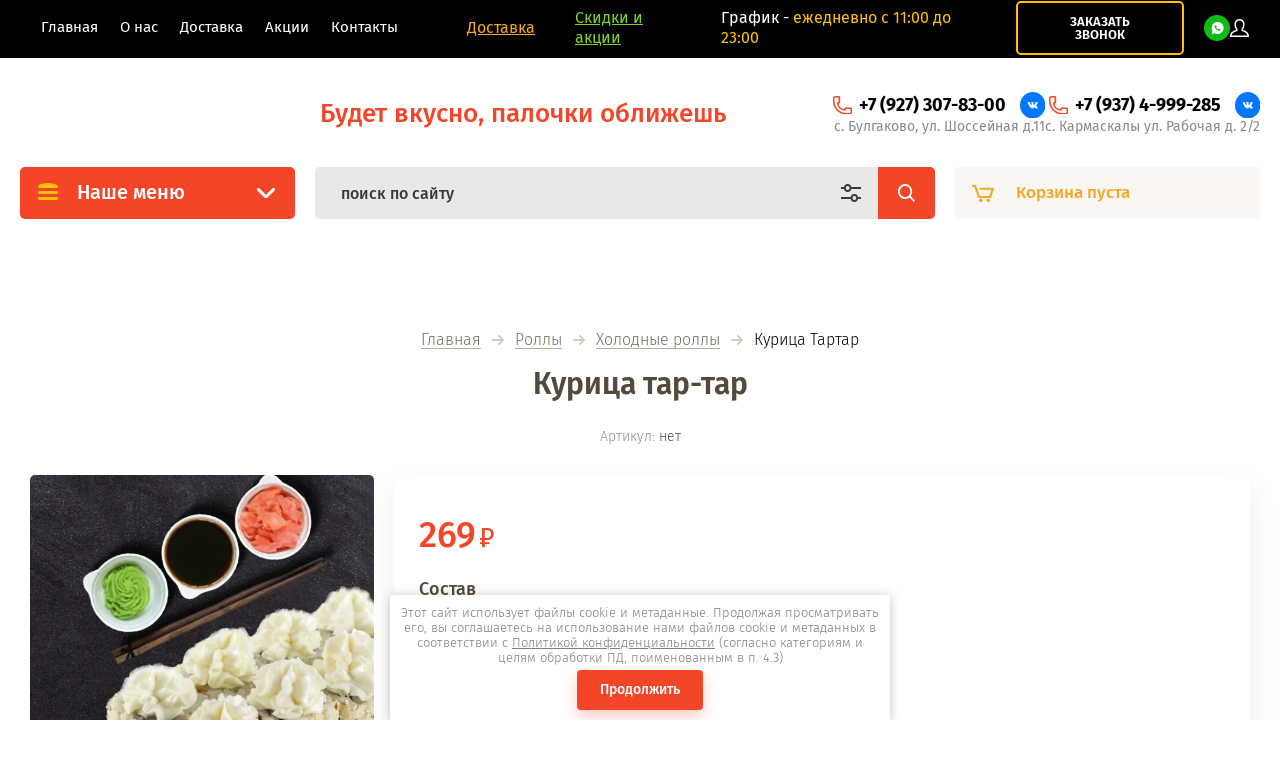

--- FILE ---
content_type: text/html; charset=utf-8
request_url: https://pp-sushi.ru/magazin/product/chikentartar
body_size: 17493
content:

			<!doctype html><html lang="ru" style="visibility: hidden;"><head><meta charset="utf-8"><meta name="robots" content="all"/><title>Курица тар-тар</title><meta name="description" content="Курица тар-тар"><meta name="keywords" content="Курица тар-тар"><meta name="SKYPE_TOOLBAR" content="SKYPE_TOOLBAR_PARSER_COMPATIBLE"><meta name="viewport" content="width=device-width, initial-scale=1.0, maximum-scale=1.0, user-scalable=no"><meta name="format-detection" content="telephone=no"><meta http-equiv="x-rim-auto-match" content="none"><link rel="stylesheet" href="/g/css/styles_articles_tpl.css"><link rel="stylesheet" href="/t/v1778/images/css/jq_ui.css"><link rel="stylesheet" href="/t/v1778/images/css/lightgallery.css"><script src="/g/libs/jquery/1.10.2/jquery.min.js"></script><script src="/g/libs/jqueryui/1.10.3/jquery-ui.min.js" charset="utf-8"></script>
            <!-- 46b9544ffa2e5e73c3c971fe2ede35a5 -->
            <script src='/shared/s3/js/lang/ru.js'></script>
            <script src='/shared/s3/js/common.min.js'></script>
        <link rel='stylesheet' type='text/css' href='/shared/s3/css/calendar.css' /><link rel='stylesheet' type='text/css' href='/shared/highslide-4.1.13/highslide.min.css'/>
<script type='text/javascript' src='/shared/highslide-4.1.13/highslide-full.packed.js'></script>
<script type='text/javascript'>
hs.graphicsDir = '/shared/highslide-4.1.13/graphics/';
hs.outlineType = null;
hs.showCredits = false;
hs.lang={cssDirection:'ltr',loadingText:'Загрузка...',loadingTitle:'Кликните чтобы отменить',focusTitle:'Нажмите чтобы перенести вперёд',fullExpandTitle:'Увеличить',fullExpandText:'Полноэкранный',previousText:'Предыдущий',previousTitle:'Назад (стрелка влево)',nextText:'Далее',nextTitle:'Далее (стрелка вправо)',moveTitle:'Передвинуть',moveText:'Передвинуть',closeText:'Закрыть',closeTitle:'Закрыть (Esc)',resizeTitle:'Восстановить размер',playText:'Слайд-шоу',playTitle:'Слайд-шоу (пробел)',pauseText:'Пауза',pauseTitle:'Приостановить слайд-шоу (пробел)',number:'Изображение %1/%2',restoreTitle:'Нажмите чтобы посмотреть картинку, используйте мышь для перетаскивания. Используйте клавиши вперёд и назад'};</script>
<link rel="icon" href="/favicon.svg" type="image/svg+xml">

<link rel='stylesheet' type='text/css' href='/t/images/__csspatch/5/patch.css'/>

<!--s3_require-->
<link rel="stylesheet" href="/g/basestyle/1.0.1/user/user.css" type="text/css"/>
<link rel="stylesheet" href="/g/basestyle/1.0.1/user/user.green.css" type="text/css"/>
<script type="text/javascript" src="/g/basestyle/1.0.1/user/user.js" async></script>
<!--/s3_require-->
			
		
		
		
			<link rel="stylesheet" type="text/css" href="/g/shop2v2/default/css/theme.less.css">		
			<script type="text/javascript" src="/g/printme.js"></script>
		<script type="text/javascript" src="/g/shop2v2/default/js/tpl.js"></script>
		<script type="text/javascript" src="/g/shop2v2/default/js/baron.min.js"></script>
		
			<script type="text/javascript" src="/g/shop2v2/default/js/shop2.2.js"></script>
		
	<script type="text/javascript">shop2.init({"productRefs": {"1475382261":{"sostav":{"5b00b176fcd72aa77ebed5553fa8ec05":["1885323061"]},"ves":{"260":["1885323061"]},"dostavka":{"8404c9e98c2f6ad5711bf99da76239a3":["1885323061"]}},"61489051":{"sostav":{"d800eee2ef9d5289aedaf0f381dbbd63":["66412851"]},"ves":{"250\u0433\u0440":["66412851"]}},"61490051":{"sostav":{"d83de0e75bcd748124372ee7e46c1082":["66413851"]}},"669433101":{"sostav":{"f8713f59f64d2b98b8f134ec6842b43d":["820538101"]},"ves":{"260":["820538101"]}},"1140994661":{"sostav":{"58f6d918a76bb8a894130577a25c8d51":["1489592861"]},"ves":{"120":["1489592861"]},"dostavka":{"afc277673573af0fe004eb2b58ebef8c":["1489592861"]}},"1140999661":{"sostav":{"10881d7b26c211319c8a1af59262948a":["1489600661"]},"dostavka":{"afc277673573af0fe004eb2b58ebef8c":["1489600661"]}},"1140999861":{"sostav":{"8a4861ae244694abdec0f60983c7b1a4":["1489600861"]},"dostavka":{"afc277673573af0fe004eb2b58ebef8c":["1489600861"]}},"1141000061":{"sostav":{"b1d54f626179e60ddbdd76465eed726e":["1489601061"]},"dostavka":{"afc277673573af0fe004eb2b58ebef8c":["1489601061"]}},"1155826261":{"sostav":{"a0609097c0fef31929b43302bfcff900":["1506429461"]},"ves":{"270":["1506429461"]},"dostavka":{"afc277673573af0fe004eb2b58ebef8c":["1506429461"]}},"1156051861":{"sostav":{"91412ff29e9705c88aba5cb0aa6c5c54":["1506701061"]},"ves":{"300":["1506701061"]},"dostavka":{"afc277673573af0fe004eb2b58ebef8c":["1506701061"]}},"1156110261":{"sostav":{"05816383eff93a5309179e44a7089d55":["1506768861"]},"dostavka":{"afc277673573af0fe004eb2b58ebef8c":["1506768861"]}},"2279990900":{"sostav":{"50de77965ca5525c99de2dc245598101":["2803349700"]},"ves":{"290":["2803349700"]}}},"apiHash": {"getPromoProducts":"2948d0d21ae4579da6c5e0070c896078","getSearchMatches":"97ca34192f2a97a620a1a54adf3e75ca","getFolderCustomFields":"33b968e4f439e45bf0785a6702c25f19","getProductListItem":"20ff4d8e7738aeffd4ae2b9da8553d60","cartAddItem":"481c3faba43cee442577d89cc7cacbab","cartRemoveItem":"9a0d574e872e4c499ad3f0046f517e9e","cartUpdate":"8a857756bcad52d53cdeda9ff5a62134","cartRemoveCoupon":"8e8e1b77d6b0ac98532b134fe4b05727","cartAddCoupon":"28f6366a1404154a60d87a26813d898e","deliveryCalc":"936d5e5c37ac23ad36e57fa93bdd69bc","printOrder":"73f0b3e9dd9c2192cd192675d68d1f1f","cancelOrder":"c8095907c284e4ca5d456fe3058a2067","cancelOrderNotify":"47ebe24489df1ae746709fec8b97fe05","repeatOrder":"251789d98f024e03c65f9f54076bc69d","paymentMethods":"1478c74eacbabd13915418574e9a118c","compare":"85e96f71a3a99d69df01f428514573f1"},"hash": null,"verId": 2209737,"mode": "product","step": "","uri": "/magazin","IMAGES_DIR": "/d/","my": {"lazy_load_subpages":false,"price_fa_rouble":true},"shop2_cart_order_payments": 1,"cf_margin_price_enabled": 0,"maps_yandex_key":"","maps_google_key":""});</script>
<script src="/g/templates/shop2/2.71.2/js/owl_new_min.js" charset="utf-8"></script><script src="/t/v1778/images/js/main_local.js" charset="utf-8"></script><link rel="stylesheet" href="/t/v1778/images/theme0/theme.scss.css"><!--[if lt IE 10]><script src="/g/libs/ie9-svg-gradient/0.0.1/ie9-svg-gradient.min.js"></script><script src="/g/libs/jquery-placeholder/2.0.7/jquery.placeholder.min.js"></script><script src="/g/libs/jquery-textshadow/0.0.1/jquery.textshadow.min.js"></script><script src="/g/s3/misc/ie/0.0.1/ie.js"></script><![endif]--><!--[if lt IE 9]><script src="/g/libs/html5shiv/html5.js"></script><![endif]--><link rel="stylesheet" href="/g/libs/remodal/css/remodal.css"><link rel="stylesheet" href="/g/libs/remodal/css/remodal-default-theme.css"><link rel="stylesheet" href="/t/v1778/images/css/bdr.addons.scss.css"><link rel="stylesheet" href="/t/images/css/first_screen.scss.css"></head><body><div class="site_wrapper"><div class="site_shadow4"></div><div class="fixed_menu_mobile"><div class="fixed_mobile_close"></div><div class="mobile_cat_wrap"><ul class="mobile_menu menu-default"><li ><a href="/magazin/folder/akcii">Акции</a></li><li ><a href="/magazin/folder/novinki">новинки</a></li><li ><a href="/magazin/folder/set">Сеты</a></li><li class="sublevel"><a class="has_sublayer" href="/magazin/folder/rolly">Роллы</a><ul><li class="parent-item"><a href="/magazin/folder/rolly">Роллы</a></li><li ><a href="/magazin/folder/traditsionnyye">Классические</a></li><li ><a href="/magazin/folder/holodnye">Холодные роллы</a></li><li ><a href="/magazin/folder/zapechennye-rolly">Запеченные роллы</a></li><li ><a href="/magazin/folder/zharennyye-rolly">Жаренные роллы</a></li></ul></li><li ><a href="/magazin/folder/pizza">Пицца</a></li><li ><a href="/magazin/folder/burgery">Бургеры</a></li><li ><a href="/magazin/folder/1-sentyabrya">Комбо</a></li><li ><a href="/magazin/folder/sushi-i-gunkany">Суши гунканы</a></li><li ><a href="/magazin/folder/poke">Поке</a></li><li ><a href="/magazin/folder/zakuski">Закуски и соусы</a></li><li ><a href="/magazin/folder/goryachiye-blyuda">Горячие блюда</a></li><li ><a href="/magazin/folder/salaty">Салаты</a></li><li ><a href="/magazin/folder/napitki">Напитки</a></li><li ><a href="/magazin/folder/deserty">Десерты</a></li><li ><a href="/magazin/folder/dopy">Допы</a></li></ul></div></div><header role="banner" class="site_header"><div class="site_menu_wr"><div class="site_menu_in"><div class="site_menu_bl" style="min-height: 55px;"><ul class="menu-default menu_top"><li class="opened active"><a href="/" ><span>Главная</span></a></li><li><a href="/o-nas" ><span>О нас</span></a><ul class="level-2"><li><a href="/vakansii" ><span>Вакансии</span></a></li></ul></li><li><a href="/dostavka" ><span>Доставка</span></a></li><li><a href="/aktsii" ><span>Акции</span></a></li><li><a href="/kontakty" ><span>Контакты</span></a></li></ul></div><div class="top_ed_bl"><div class="top_bl_item"><a href="/dostavka"><span>Доставка</a></span></div><div class="top_bl_item"><a href="/aktsii"><span>Скидки и акции</a></span></div></div><div class="work_time">График - <span>eжедневно с 11:00 до 23:00</span></div><button class="top-form-btn" data-remodal-target="form_top_popap">Заказать звонок</button><div class="remodal" data-remodal-id="form_top_popap" role="dialog" data-remodal-options="hashTracking: false"><button data-remodal-action="close" class="close-button"><span>&nbsp;</span></button><div class="form_top_wrap">
                        	
	    
        
    <div class="tpl-anketa" data-api-url="/-/x-api/v1/public/?method=form/postform&param[form_id]=31003109" data-api-type="form">
    		    			    	<div class="tpl-anketa__left">
		        	<div class="tpl-anketa__title">Заказать звонок</div>
		        			        </div>
	                        <div class="tpl-anketa__right">
	        	            <form method="post" action="/" data-s3-anketa-id="31003109">
	                <input type="hidden" name="param[placeholdered_fields]" value="" />
	                <input type="hidden" name="form_id" value="31003109">
	                	                	                <input type="hidden" name="param[hide_title]" value="" />
	                <input type="hidden" name="param[product_name]" value="" />
                	<input type="hidden" name="param[product_link]" value="https://" />
                	<input type="hidden" name="param[policy_checkbox]" value="1" />
                	<input type="hidden" name="param[has_span_button]" value="" />
	                <input type="hidden" name="tpl" value="global:shop2.form.minimal.tpl">
	                		                		                    		                        <div class="tpl-field type-phone field-required">
		                            		                                <div class="field-title">Телефон для связи: <span class="field-required-mark">*</span></div>
		                            		                            
		                            		                            <div class="field-value">
		                                		                                		                                    <input type="text" 
		                                    	 required  
			                                    size="30" 
			                                    maxlength="100" 
			                                    value="" 
			                                    name="d[0]" 
		                                    />
		                                		                                
		                                		                            </div>
		                        </div>
		                    		                		                    		                        <div class="tpl-field type-email">
		                            		                                <div class="field-title">E-mail:</div>
		                            		                            
		                            		                            <div class="field-value">
		                                		                                		                                    <input type="text" 
		                                    	 
			                                    size="30" 
			                                    maxlength="100" 
			                                    value="" 
			                                    name="d[1]" 
		                                    />
		                                		                                
		                                		                            </div>
		                        </div>
		                    		                		                    		                        <div class="tpl-field type-textarea">
		                            		                                <div class="field-title">Комментарий:</div>
		                            		                            
		                            		                            <div class="field-value">
		                                		                                		                                    <textarea 
		                                    	 
			                                    cols="50" 
			                                    rows="4" 
			                                    name="d[2]"></textarea>
		                                		                                
		                                		                            </div>
		                        </div>
		                    		                		                    		                        <div class="tpl-field type-checkbox field-required policy_checkbox">
		                            		                            
		                            		                            <div class="field-value">
		                                		                                		                                    <ul>
		                                        		                                            <li>
	                                            		
	                                            		<label>
	                                            			<input 
	                                            				 required  
			                                            		type="checkbox" 
			                                            		value="Да" 
			                                            		name="d[3]" 
		                                            		/>
	                                            			<span>Я выражаю <a href="/registraciya/agreement" onclick="window.open(this.href, '', 'resizable=no,status=no,location=no,toolbar=no,menubar=no,fullscreen=no,scrollbars=no,dependent=no,width=500,left=500,height=700,top=700'); return false;">согласие на передачу и обработку персональных данных</a> в соответствии с <a href="/politika-konfidencialnosti" onclick="window.open(this.href, '', 'resizable=no,status=no,location=no,toolbar=no,menubar=no,fullscreen=no,scrollbars=no,dependent=no,width=500,left=500,height=700,top=700'); return false;">Политикой конфиденциальности</a> (согласно категориям и целям, поименованным в п. 4.2.1) <ins class="field-required-mark">*</ins></span>
	                                            		</label>
		                                        	</li>
		                                        		                                    </ul>
		                                		                                
		                                		                            </div>
		                        </div>
		                    		                	
	        			        		
	                	
	                <div class="tpl-field tpl-field-button">
	                    <button type="submit" class="tpl-form-button">Заказать звонок</button>
	                </div>
	
	            <re-captcha data-captcha="recaptcha"
     data-name="captcha"
     data-sitekey="6LcYvrMcAAAAAKyGWWuW4bP1De41Cn7t3mIjHyNN"
     data-lang="ru"
     data-rsize="invisible"
     data-type="image"
     data-theme="light"></re-captcha></form>
	            
	        		        	
	                </div>
    </div>
</div></div><div class="header-social"><a href="https://wa.me/+79273078300"><img src="/thumb/2/u6WfFw_OXobqo7EK8dtGbQ/26r/d/1whatsapp.svg" width="26" height="26" alt=""></a></div><div class="cab_block_wr"><div class="cab_icon"></div><div class="shop2-block login-form ">
	<div class="block-title">
		<strong>Кабинет</strong>
		<span>&nbsp;</span>	</div>
	<div class="block-body">
					<form method="post" action="/users-1">
				<input type="hidden" name="mode" value="login" />
				<div class="row">
					<label class="field text"><input placeholder="Логин" type="text" name="login" id="login" tabindex="1" value="" /></label>
				</div>
				<div class="row">
					<label class="field password"><input type="password" placeholder="Пароль" name="password" id="password" tabindex="2" value="" /></label>
				</div>
				<div class="row_button">
					<button type="submit" class="signin-btn" tabindex="3">Войти</button>
					<a href="/users-1/forgot_password" class="forgot"><span>Забыли пароль?</span></a>
				</div>
				<a href="/users-1/register" class="register"><span>Регистрация</span></a>
			<re-captcha data-captcha="recaptcha"
     data-name="captcha"
     data-sitekey="6LcYvrMcAAAAAKyGWWuW4bP1De41Cn7t3mIjHyNN"
     data-lang="ru"
     data-rsize="invisible"
     data-type="image"
     data-theme="light"></re-captcha></form>
						<div class="g-auth__row g-auth__social-min">
								



				
						<div class="g-form-field__title"><b>Также Вы можете войти через:</b></div>
			<div class="g-social">
																												<div class="g-social__row">
								<a href="/users/hauth/start/vkontakte?return_url=/magazin/product/chikentartar" class="g-social__item g-social__item--vk-large" rel="nofollow">Vkontakte</a>
							</div>
																
			</div>
			
		
	
			<div class="g-auth__personal-note">
									
			
							Я выражаю&nbsp;<a href="/registraciya/agreement" target="_blank">согласие на передачу и обработку персональных данных</a>&nbsp;в соответствии с&nbsp;<a href="/politika-konfidencialnosti" target="_blank">Политикой конфиденциальности</a>&nbsp;(согласно категориям и целям, поименованным в п. 4.2.2-4.2.3)
					</div>
				</div>
					
	</div>
</div></div></div></div></header> <!-- .site-header --><div class="site_header header_bot" style="background: url(/thumb/2/dlCkQWt20dpvhRcMCv4ebw/r/d/bg_pic.jpg) center center /cover no-repeat"><div class="site_header_wrap"><div class="site_header_in"><div class="site_l_block"><div class="site_l_wrap_in"><div class="site_name"><a href="/"><img src="https://pp-sushi.ru/d/logo.svg" alt=""> </a></div><div class="site_desc"><a href="/">Будет вкусно, палочки оближешь</a></div></div></div><div class="site_r_block mobile clear-self"><div class="top_contacts_bl"><div class="top_contact_list"><div class="top_contact_item"><div class="phone_social"><div class="ico"><img src="/t/v1778/images/images/a_phone_3.svg" alt="phone"></div><a href="tel:+7 (927) 307-83-00" class="phone">+7 (927) 307-83-00</a><a href="https://vk.com/para_palok_zubovo" class="social"><img src="/thumb/2/uSa51sAmg3yO8kSoP3uhlw/26r/d/1vk.svg" alt="ico"></a></div><div class="address">с. Булгаково, ул. Шоссейная д.11</div></div><div class="top_contact_item"><div class="phone_social"><div class="ico"><img src="/t/v1778/images/images/a_phone_3.svg" alt="phone"></div><a href="tel:+7 (937) 4-999-285" class="phone">+7 (937) 4-999-285</a><a href="https://vk.com/para_palok_karmaskaly" class="social"><img src="/thumb/2/uSa51sAmg3yO8kSoP3uhlw/26r/d/1vk.svg" alt="ico"></a></div><div class="address">с. Кармаскалы ул. Рабочая д. 2/2</div></div></div></div></div></div><div class="mobile_top_block"><div class="mobile_top_bl_in"><div class="top_ed_bl"><div class="top_bl_item"><a href="/dostavka"><span>Доставка</a></span></div><div class="top_bl_item"><a href="/aktsii"><span>Скидки и акции</a></span></div></div></div></div><div class="fixed_panel_wrapper"><div class="fixed_panel_in"><div class="fixed_panel_wrap"><div class="cat_bl_wrap"><div class="cat_bl_title"><span></span>Наше меню</div><div class="left-nav"><div class="left-nav-inner desktop"><ul class="left-categor menu-default"><li><a  href="/magazin/folder/akcii">Акции</a></li><li><a  href="/magazin/folder/novinki">новинки</a></li><li><a  href="/magazin/folder/set">Сеты</a></li><li><a  class="has" href="/magazin/folder/rolly">Роллы</a><ul><li><a href="/magazin/folder/traditsionnyye">Классические</a></li><li><a href="/magazin/folder/holodnye">Холодные роллы</a></li><li><a href="/magazin/folder/zapechennye-rolly">Запеченные роллы</a></li><li><a href="/magazin/folder/zharennyye-rolly">Жаренные роллы</a></li></ul></li><li><a  href="/magazin/folder/pizza">Пицца</a></li><li><a  href="/magazin/folder/burgery">Бургеры</a></li><li><a  href="/magazin/folder/1-sentyabrya">Комбо</a></li><li><a  href="/magazin/folder/sushi-i-gunkany">Суши гунканы</a></li><li><a  href="/magazin/folder/poke">Поке</a></li><li><a  href="/magazin/folder/zakuski">Закуски и соусы</a></li><li><a  href="/magazin/folder/goryachiye-blyuda">Горячие блюда</a></li><li><a  href="/magazin/folder/salaty">Салаты</a></li><li><a  href="/magazin/folder/napitki">Напитки</a></li><li><a  href="/magazin/folder/deserty">Десерты</a></li><li><a  href="/magazin/folder/dopy">Допы</a></li></ul></div></div></div><div class="search_bl_wrap"><div class="search_icon_mobile"></div><form action="/search" method="get"  class="search-form"><input name="search" type="text" class="search-text" onBlur="this.value=this.value==''?'поиск по сайту':this.value" onFocus="this.value=this.value=='поиск по сайту'?'':this.value;" value="поиск по сайту" /><input type="submit" class="search-button" value="" /><div class="search2_icon"></div><div class="search3_icon"></div><re-captcha data-captcha="recaptcha"
     data-name="captcha"
     data-sitekey="6LcYvrMcAAAAAKyGWWuW4bP1De41Cn7t3mIjHyNN"
     data-lang="ru"
     data-rsize="invisible"
     data-type="image"
     data-theme="light"></re-captcha></form>	
    
<div class="shop2-block search-form ">
	<div class="block-title">
		<strong>Расширенный поиск</strong>
		<span>&nbsp;</span>
	</div>
	<div class="block-body">
		<form action="/magazin/search" enctype="multipart/form-data">
			<input type="hidden" name="sort_by" value=""/>
			
							<div class="row first">
					<div class="row_title">Цена, <span class="rub"></span></div>
					<div class="row_body type_float">
						<label><input placeholder="от" name="s[price][min]" type="text" size="5" class="small" value="" oninput="this.value = this.value.replace (/\D/, '')"  /></label>
						<span class="delimetr"></span>
						<label><input placeholder="до" name="s[price][max]" type="text" size="5" class="small" value="" oninput="this.value = this.value.replace (/\D/, '')"  /></label>
					</div>
				</div>
			
							<div class="row">
					<label class="row_title" for="shop2-name">Название:</label>
					<div class="row_body">
						<input type="text" name="s[name]" size="20" id="shop2-name" value="" />
					</div>
				</div>
			
							<div class="row">
					<label class="row_title" for="shop2-article">Артикул:</label>
					<div class="row_body">
						<input type="text" name="s[article]" id="shop2-article" value="" />
					</div>
				</div>
			
							<div class="row">
					<label class="row_title" for="shop2-text">Текст:</label>
					<div class="row_body">
						<input type="text" name="search_text" size="20" id="shop2-text"  value="" />
					</div>
				</div>
			
			
							<div class="row">
					<div class="row_title">Выберите категорию:</div>
					<div class="row_body">
						<select name="s[folder_id]" id="s[folder_id]">
							<option value="">Все</option>
																																                            <option value="105863102" >
		                                 Акции
		                            </option>
		                        																	                            <option value="10511051" >
		                                 новинки
		                            </option>
		                        																	                            <option value="400913261" >
		                                 Сеты
		                            </option>
		                        																	                            <option value="400909061" >
		                                 Роллы
		                            </option>
		                        																	                            <option value="400910861" >
		                                &raquo; Классические
		                            </option>
		                        																	                            <option value="400911061" >
		                                &raquo; Холодные роллы
		                            </option>
		                        																	                            <option value="400911261" >
		                                &raquo; Запеченные роллы
		                            </option>
		                        																	                            <option value="400911461" >
		                                &raquo; Жаренные роллы
		                            </option>
		                        																	                            <option value="443871661" >
		                                 Пицца
		                            </option>
		                        																	                            <option value="12394905" >
		                                 Бургеры
		                            </option>
		                        																	                            <option value="48685301" >
		                                 Комбо
		                            </option>
		                        																	                            <option value="404508261" >
		                                 Суши гунканы
		                            </option>
		                        																	                            <option value="60928301" >
		                                 Поке
		                            </option>
		                        																	                            <option value="400913861" >
		                                 Закуски и соусы
		                            </option>
		                        																	                            <option value="400912261" >
		                                 Горячие блюда
		                            </option>
		                        																	                            <option value="400912461" >
		                                 Салаты
		                            </option>
		                        																	                            <option value="400909261" >
		                                 Напитки
		                            </option>
		                        																	                            <option value="291924900" >
		                                 Десерты
		                            </option>
		                        																	                            <option value="230578702" >
		                                 Допы
		                            </option>
		                        													</select>
					</div>
				</div>

				<div id="shop2_search_custom_fields"></div>
			
						
							<div class="row">
					<div class="row_title">Производитель:</div>
					<div class="row_body">
						<select name="s[vendor_id]">
							<option value="">Все</option>          
		                    		                        <option value="112022861" >Borjomi</option>
		                    		                        <option value="112023061" >Coca-Cola</option>
		                    		                        <option value="112023261" >Evian</option>
		                    		                        <option value="112023461" >J-7</option>
		                    		                        <option value="112023661" >Pepsi</option>
		                    		                        <option value="112023861" >Rich</option>
		                    		                        <option value="112024061" >ООО &quot;Объединенная Водная Компания&quot;</option>
		                    		                        <option value="112024261" >Святой Источник</option>
		                    						</select>
					</div>
				</div>
						
											    <div class="row">
				        <div class="row_title">Новинка:</div>
				        <div class="row_body">
				            				            <select name="s[flags][2]">
					            <option value="">Все</option>
					            <option value="1">да</option>
					            <option value="0">нет</option>
					        </select>
				        </div>
				    </div>
		    												    <div class="row">
				        <div class="row_title">Спецпредложение:</div>
				        <div class="row_body">
				            				            <select name="s[flags][1]">
					            <option value="">Все</option>
					            <option value="1">да</option>
					            <option value="0">нет</option>
					        </select>
				        </div>
				    </div>
		    				
							<div class="row">
					<div class="row_title">Результатов на странице:</div>
					<div class="row_body">
						<select name="s[products_per_page]">
											            					            					            <option value="5">5</option>
				            					            					            <option value="20">20</option>
				            					            					            <option value="35">35</option>
				            					            					            <option value="50" selected="selected">50</option>
				            					            					            <option value="65">65</option>
				            					            					            <option value="80">80</option>
				            					            					            <option value="95">95</option>
				            						</select>
					</div>
				</div>
			
			<div class="row button">
				<button type="submit" class="search_btn">Найти</button>
			</div>
		<re-captcha data-captcha="recaptcha"
     data-name="captcha"
     data-sitekey="6LcYvrMcAAAAAKyGWWuW4bP1De41Cn7t3mIjHyNN"
     data-lang="ru"
     data-rsize="invisible"
     data-type="image"
     data-theme="light"></re-captcha></form>
	</div>
</div><!-- Search Form --><div class="site_shadow"></div></div><div class="cart_bl_wrap">
<div id="shop2-cart-preview">
		<div class="cart_icon"></div>
	<div class="cart_block empty_cart">
					Корзина пуста
			</div>
	</div>
</div><div class="cab_icon_mobile"></div><div class="site_shadow2"></div><div class="site_shadow3"></div></div></div></div></div></div><div class="site_container"><main role="main" class="site_main"><div class="site_main_inner">
<div class="site-path" data-url="/"><a href="/">Главная</a>  <span></span>  <a href="/magazin/folder/rolly">Роллы</a>  <span></span>  <a href="/magazin/folder/holodnye">Холодные роллы</a>  <span></span>  Курица Тартар</div><h1 class="product">Курица тар-тар</h1>	
		<div class="shop2-cookies-disabled shop2-warning hide"></div>
			
	
	
		
							
			
							
			
							
			
		
							
<div class="prod_article_wrap">
	
	
					
	
	
					<div class="shop2-product-article"><span>Артикул:</span> нет</div>
	
	</div>


<form 
	method="post" 
	action="/magazin?mode=cart&amp;action=add" 
	accept-charset="utf-8"
	class="shop2-product">

	<input type="hidden" name="kind_id" value="1885323061"/>
	<input type="hidden" name="product_id" value="1475382261"/>
	<input type="hidden" name="meta" value='{&quot;sostav&quot;:&quot;\u041a\u0443\u0440\u0438\u0446\u0430, \u0442\u043e\u043c\u0430\u0442, \u043e\u0433\u0443\u0440\u0435\u0446, \u0441\u043e\u0443\u0441 \u0442\u0430\u0440-\u0442\u0430\u0440,\u043a\u0443\u043d\u0436\u0443\u0442,\u0440\u0438\u0441, \u043d\u043e\u0440\u0438&quot;,&quot;ves&quot;:&quot;260&quot;}'/>

	<div class="product_side_l">
		<div class="product_labels">
																	</div>
		<div class="product_slider">
			<div class="product_slider_item">
				<div class="product_image">
										<a href="/d/photo_5231358754979697028_y.jpg">
						<img src="/thumb/2/ShtFe614V8wP3EuHnzy3Ww/630r630/d/photo_5231358754979697028_y.jpg" alt="Курица Тартар" title="Курица Тартар" />
					</a>
									</div>
			</div>
					</div>
		<div class="product_slider_thumbs">
			<div class="product_thumbs_item">
				<div class="product_image">
										<a href="javascript:void(0);">
						<img src="/thumb/2/UwyTD-UF0jG3iaQvP8hhxQ/124r124/d/photo_5231358754979697028_y.jpg" alt="Курица Тартар" title="Курица Тартар" />
					</a>
									</div>
			</div>
					</div>
	</div>
	<div class="product_side_r">
		<div class="side_r_top">
			<div class="side_top_left">
				<div class="product_name">Курица Тартар</div>
				
	
					
	
	
					<div class="shop2-product-article"><span>Артикул:</span> нет</div>
	
				</div>
			<div class="side_top_right">
					
	

	 
			</div>
		</div>
		<div class="side_r_mid">
			<div class="side_mid_left">
									<div class="product-price">
							
							<div class="price-current">
		<strong>269</strong> <span class="rub_black"></span>			</div>
					</div>
							</div>
											</div>

		<div class="product_details">
			
 	
			
				
	
			<div class="product_all_params">
			<ul class="product_options menu-default">
				
				<li class="odd"><div class="option_title">Состав</div><div class="option_body">Курица, томат, огурец, соус тар-тар,кунжут,рис, нори</div></li>
			</ul>
			<div class="hide_product_params">Показать параметры</div>
		</div>
	
			<div class="params_block_right">
			<ul class="product_options menu-default"><li class="even"><div class="option_title">Вес</div><div class="option_body">260 гр</div></li></ul>
		</div>
	
		</div>
		
			<div class="product-compare">
			<label>
				<input type="checkbox" value="1885323061"/>
				Сравнить
			</label>
		</div>
		
		<div class="side_r_bot">
							
				

	<div class="product-amount" style="flex-wrap: wrap;">
					<div class="amount-title">Кол-во</div>
				
			<div class="shop2-product-amount">
				<button type="button" class="amount-minus">&#8722;</button><input type="text" name="amount" data-kind="1885323061"  data-min="1" data-multiplicity="" maxlength="4" value="1" /><button type="button" class="amount-plus">&#43;</button>
			</div>
						</div>
				
						<div class="product_buttons">
									
			<button class="shop_product_button type-3 buy" type="submit">
			<span>Купить</span>
		</button>
	

<input type="hidden" value="Курица Тартар" name="product_name" />
<input type="hidden" value="https://pp-sushi.ru/magazin/product/chikentartar" name="product_link" />												<div class="buy-one-click-wr">
					<a class="buy-one-click" href="#">Купить в 1 клик</a>
				</div>
	                        </div>
		</div>
					<div class="yashare">
				<script src="https://yastatic.net/es5-shims/0.0.2/es5-shims.min.js"></script>
				<script src="https://yastatic.net/share2/share.js"></script>
				<div class="ya-share2" data-services="messenger,vkontakte,odnoklassniki,telegram,viber,whatsapp"></div>
			</div>
			</div>
<re-captcha data-captcha="recaptcha"
     data-name="captcha"
     data-sitekey="6LcYvrMcAAAAAKyGWWuW4bP1De41Cn7t3mIjHyNN"
     data-lang="ru"
     data-rsize="invisible"
     data-type="image"
     data-theme="light"></re-captcha></form><!-- Product -->

	



	<div id="product_tabs" class="shop-product-tabs">
					<ul class="shop-product-tabs">
				<div class="shop_tabs_in">
					<li class="active-tab"><a href="#shop2-tabs-1">Параметры</a></li><li ><a href="#shop2-tabs-01"><span>Отзывы</span></a></li><li ><a href="#shop2-tabs-16">Доставка</a></li>
				</div>
			</ul>

						<div class="shop-product-desc">
				
								<div class="desc-area active-area" id="shop2-tabs-1">
					<div class="shop2-product-params"><div class="tab_param_item odd"><div class="tab_param_title">Состав</div><div class="tab_param_body">Курица, томат, огурец, соус тар-тар,кунжут,рис, нори</div></div><div class="tab_param_item even"><div class="tab_param_title">Вес</div><div class="tab_param_body">260 гр</div></div></div>
					<div class="shop2-clear-container"></div>
				</div>
				
								
								
				
																						
				<div class="desc-area " id="shop2-tabs-16"><p>Бесплатная доставка в</p>

<p>-Зубово, Цветы Башкирии,&nbsp; Чесноковка, Мелькомбинат, с.Нижегородка, Лебяжий при заказе от 500 рублей</p>

<p>-Булгаково, Новобулгаково при заказе от 1000 рублей.</p><div class="shop2-clear-container"></div></div>
								<div class="desc-area " id="shop2-tabs-01">
                    	
	
				
		
			<div class="tpl-block-header">Оставьте отзыв</div>

			<div class="tpl-info">
				Заполните обязательные поля <span class="tpl-required">*</span>.
			</div>

			<form method="post" class="tpl-form comments_form">
															<input type="hidden" name="comment_id" value="" />
														
						<div class="tpl-field">
							<label class="tpl-title">
								Имя:
																	<span class="tpl-required">*</span>
																							</label>

							<div class="tpl-value">
																	<input type="text" size="40" name="author_name"   />
															</div>

							
						</div>
														
						<div class="tpl-field">
							<label class="tpl-title">
								E-mail:
																							</label>

							<div class="tpl-value">
																	<input type="text" size="40" name="author"   />
															</div>

							
						</div>
														
						<div class="tpl-field">
							<label class="tpl-title">
								Комментарий:
																	<span class="tpl-required">*</span>
																							</label>

							<div class="tpl-value">
																	<textarea cols="55" rows="10" name="text"></textarea>
															</div>

							
						</div>
														
						<div class="tpl-field">
							<label class="tpl-title">
								Оценка:
																	<span class="tpl-required">*</span>
																							</label>

							<div class="tpl-value">
								
																			<div class="tpl-stars">
											<span></span>
											<span></span>
											<span></span>
											<span></span>
											<span></span>
											<input name="rating" type="hidden" value="0" />
										</div>
									
															</div>

							
						</div>
													<div style="margin: 5px;" class="ors-privacy-checkbox">
			        <label>
			            <input type="checkbox" name="rating" value="1"  />
			                <span>Я выражаю <a href="/registraciya/agreement">согласие на передачу и обработку персональных данных</a> 
			                        в соответствии с <a href="/politika-konfidencialnosti">Политикой конфиденциальности</a>                         (согласно категориям и целям, поименованным в п. 4.2.1)
			                <span class="field-required-mark"> *</span></span>
			        </label>
			    </div>

				<div class="tpl-field">
					<input type="submit" class="tpl-button tpl-button-big" value="Отправить" />
				</div>

			<re-captcha data-captcha="recaptcha"
     data-name="captcha"
     data-sitekey="6LcYvrMcAAAAAKyGWWuW4bP1De41Cn7t3mIjHyNN"
     data-lang="ru"
     data-rsize="invisible"
     data-type="image"
     data-theme="light"></re-captcha></form>
		
	                    <div class="shop2-clear-container"></div>
                </div>
                			</div><!-- Product Desc -->
		
				<div class="shop2-clear-container"></div>
	</div>

	
			<div class="shop2_collections_wrap">
			<div class="shop2_collection_header">
				<span>
											Похожие
									</span>
			</div>
			<div class="shop2-group-kinds">
										
<div class="shop-kind-item">
	<form method="post" action="/magazin?mode=cart&amp;action=add" accept-charset="utf-8">
			<input type="hidden" name="kind_id" value="1489592861" />
			<input type="hidden" name="product_id" value="1140994661" />
			<input type="hidden" name="meta" value="{&quot;sostav&quot;:&quot;\u041a\u0440\u0435\u0432\u0435\u0442\u043a\u0430,\u0440\u0438\u0441,\u043d\u043e\u0440\u0438&quot;,&quot;ves&quot;:&quot;120&quot;}" />
			<input type="hidden" name="amount" value="1" />

			<div class="kind-image">
								<a href="/magazin/product/roll-s-krevetkoi"><img src="/thumb/2/fIwMh1bqip0DDlzZK6rgkQ/330r330/d/photo_5231358754979696850_y.jpg" alt="Ролл с креветкой" title="Ролл с креветкой" /></a>
				<div class="verticalMiddle"></div>
							</div>
			<div class="kind-details">
				<div class="kind_det_top">
					<div class="kind-name"><a href="/magazin/product/roll-s-krevetkoi">Ролл с креветкой</a></div>
						            </div>
									<div class="kind-price">
						<div class="product_price">
								
								<div class="price-current">
		<strong>229</strong> <span class="rub_black"></span>			</div>
						</div>
							
			<button class="shop_product_button type-2 buy" type="submit">
			<span>Купить</span>
		</button>
	

<input type="hidden" value="Ролл с креветкой" name="product_name" />
<input type="hidden" value="https://pp-sushi.ru/magazin/product/roll-s-krevetkoi" name="product_link" />					</div>
							</div>
			
	<re-captcha data-captcha="recaptcha"
     data-name="captcha"
     data-sitekey="6LcYvrMcAAAAAKyGWWuW4bP1De41Cn7t3mIjHyNN"
     data-lang="ru"
     data-rsize="invisible"
     data-type="image"
     data-theme="light"></re-captcha></form>
</div>										
<div class="shop-kind-item">
	<form method="post" action="/magazin?mode=cart&amp;action=add" accept-charset="utf-8">
			<input type="hidden" name="kind_id" value="1506701061" />
			<input type="hidden" name="product_id" value="1156051861" />
			<input type="hidden" name="meta" value="{&quot;sostav&quot;:&quot;\u0410\u0432\u043e\u043a\u0430\u0434\u043e,\u0441\u043d\u0435\u0436\u043d\u044b\u0439 \u043a\u0440\u0430\u0431 \u043a\u0440\u0435\u043c,\u0442\u043e\u0431\u0438\u043a\u043e \u043e\u0440\u0430\u043d\u0436\u0435\u0432\u0430\u044f ,\u043d\u043e\u0440\u0438, \u0440\u0438\u0441&quot;,&quot;ves&quot;:&quot;300&quot;}" />
			<input type="hidden" name="amount" value="1" />

			<div class="kind-image">
								<a href="/magazin/product/krab-hot"><img src="/thumb/2/SfGa9KqKIghM61lLhgrA1g/330r330/d/photo_5239993374411443868_x.jpg" alt="Краб Хот" title="Краб Хот" /></a>
				<div class="verticalMiddle"></div>
							</div>
			<div class="kind-details">
				<div class="kind_det_top">
					<div class="kind-name"><a href="/magazin/product/krab-hot">Краб Хот</a></div>
						            </div>
									<div class="kind-price">
						<div class="product_price">
								
								<div class="price-current">
		<strong>309</strong> <span class="rub_black"></span>			</div>
						</div>
							
			<button class="shop_product_button type-2 buy" type="submit">
			<span>Купить</span>
		</button>
	

<input type="hidden" value="Краб Хот" name="product_name" />
<input type="hidden" value="https://pp-sushi.ru/magazin/product/krab-hot" name="product_link" />					</div>
							</div>
			
	<re-captcha data-captcha="recaptcha"
     data-name="captcha"
     data-sitekey="6LcYvrMcAAAAAKyGWWuW4bP1De41Cn7t3mIjHyNN"
     data-lang="ru"
     data-rsize="invisible"
     data-type="image"
     data-theme="light"></re-captcha></form>
</div>										
<div class="shop-kind-item">
	<form method="post" action="/magazin?mode=cart&amp;action=add" accept-charset="utf-8">
			<input type="hidden" name="kind_id" value="820538101" />
			<input type="hidden" name="product_id" value="669433101" />
			<input type="hidden" name="meta" value="{&quot;sostav&quot;:&quot;\u0421\u044b\u0440 \u0442\u0432\u043e\u0440\u043e\u0436\u043d\u044b\u0439,\u0443\u0433\u043e\u0440\u044c,\u0442\u0430\u043a\u0443\u0430\u043d,\u0447\u0435\u0440\u043d\u0438\u043b\u0430 \u043a\u0430\u0440\u0430\u043a\u0430\u0442\u0438\u0446\u044b, \u0440\u0438\u0441, \u043d\u043e\u0440\u0438&quot;,&quot;ves&quot;:&quot;260&quot;}" />
			<input type="hidden" name="amount" value="1" />

			<div class="kind-image">
								<a href="/magazin/product/unagi-blek"><img src="/thumb/2/9E1Evbp3dHgGpzHJWAWyWw/330r330/d/photo_5231358754979697040_y.jpg" alt="Унаги Блэк" title="Унаги Блэк" /></a>
				<div class="verticalMiddle"></div>
							</div>
			<div class="kind-details">
				<div class="kind_det_top">
					<div class="kind-name"><a href="/magazin/product/unagi-blek">Унаги Блэк</a></div>
						            </div>
									<div class="kind-price">
						<div class="product_price">
								
								<div class="price-current">
		<strong>489</strong> <span class="rub_black"></span>			</div>
						</div>
							
			<button class="shop_product_button type-2 buy" type="submit">
			<span>Купить</span>
		</button>
	

<input type="hidden" value="Унаги Блэк" name="product_name" />
<input type="hidden" value="https://pp-sushi.ru/magazin/product/unagi-blek" name="product_link" />					</div>
							</div>
			
	<re-captcha data-captcha="recaptcha"
     data-name="captcha"
     data-sitekey="6LcYvrMcAAAAAKyGWWuW4bP1De41Cn7t3mIjHyNN"
     data-lang="ru"
     data-rsize="invisible"
     data-type="image"
     data-theme="light"></re-captcha></form>
</div>										
<div class="shop-kind-item">
	<form method="post" action="/magazin?mode=cart&amp;action=add" accept-charset="utf-8">
			<input type="hidden" name="kind_id" value="2803349700" />
			<input type="hidden" name="product_id" value="2279990900" />
			<input type="hidden" name="meta" value="{&quot;sostav&quot;:&quot;\u0422\u043e\u043c\u0430\u0442,\u0430\u0439\u0441\u0431\u0435\u0440\u0433,\u043a\u0443\u0440\u0438\u0446\u0430,\u0433\u0440\u0438\u0431\u043d\u043e\u0439 \u0441\u043e\u0443\u0441,\u0440\u0438\u0441,\u043d\u043e\u0440\u0438&quot;,&quot;ves&quot;:&quot;290&quot;}" />
			<input type="hidden" name="amount" value="1" />

			<div class="kind-image">
								<a href="/magazin/product/zhulen"><img src="/thumb/2/K_Y_LfXK09vLfOzYtZ8C7Q/330r330/d/img_5153.jpg" alt="Жульен" title="Жульен" /></a>
				<div class="verticalMiddle"></div>
							</div>
			<div class="kind-details">
				<div class="kind_det_top">
					<div class="kind-name"><a href="/magazin/product/zhulen">Жульен</a></div>
						            </div>
									<div class="kind-price">
						<div class="product_price">
								
								<div class="price-current">
		<strong>339</strong> <span class="rub_black"></span>			</div>
						</div>
							
			<button class="shop_product_button type-2 buy" type="submit">
			<span>Купить</span>
		</button>
	

<input type="hidden" value="Жульен" name="product_name" />
<input type="hidden" value="https://pp-sushi.ru/magazin/product/zhulen" name="product_link" />					</div>
							</div>
			
	<re-captcha data-captcha="recaptcha"
     data-name="captcha"
     data-sitekey="6LcYvrMcAAAAAKyGWWuW4bP1De41Cn7t3mIjHyNN"
     data-lang="ru"
     data-rsize="invisible"
     data-type="image"
     data-theme="light"></re-captcha></form>
</div>										
<div class="shop-kind-item">
	<form method="post" action="/magazin?mode=cart&amp;action=add" accept-charset="utf-8">
			<input type="hidden" name="kind_id" value="1506429461" />
			<input type="hidden" name="product_id" value="1155826261" />
			<input type="hidden" name="meta" value="{&quot;sostav&quot;:&quot;\u041a\u0440\u0435\u0432\u0435\u0442\u043a\u0438,\u0441\u043b\u0438\u0432\u043e\u0447\u043d\u044b\u0439 \u0441\u044b\u0440,\u043e\u0433\u0443\u0440\u0435\u0446,\u043d\u043e\u0440\u0438,\u0440\u0438\u0441&quot;,&quot;ves&quot;:&quot;270&quot;}" />
			<input type="hidden" name="amount" value="1" />

			<div class="kind-image">
								<a href="/magazin/product/zapechenny-s-krevetkami"><img src="/thumb/2/cYDuLA7lzQ_7GMtvgjqoqQ/330r330/d/photo_5235972108201348946_x.jpg" alt="Запеченный с креветками" title="Запеченный с креветками" /></a>
				<div class="verticalMiddle"></div>
							</div>
			<div class="kind-details">
				<div class="kind_det_top">
					<div class="kind-name"><a href="/magazin/product/zapechenny-s-krevetkami">Запеченный с креветками</a></div>
						            </div>
									<div class="kind-price">
						<div class="product_price">
								
								<div class="price-current">
		<strong>369</strong> <span class="rub_black"></span>			</div>
						</div>
							
			<button class="shop_product_button type-2 buy" type="submit">
			<span>Купить</span>
		</button>
	

<input type="hidden" value="Запеченный с креветками" name="product_name" />
<input type="hidden" value="https://pp-sushi.ru/magazin/product/zapechenny-s-krevetkami" name="product_link" />					</div>
							</div>
			
	<re-captcha data-captcha="recaptcha"
     data-name="captcha"
     data-sitekey="6LcYvrMcAAAAAKyGWWuW4bP1De41Cn7t3mIjHyNN"
     data-lang="ru"
     data-rsize="invisible"
     data-type="image"
     data-theme="light"></re-captcha></form>
</div>							</div>
		</div>
				<div class="shop2_collections_wrap">
			<div class="shop2_collection_header">
				<span>
											Рекомендуемые
									</span>
			</div>
			<div class="shop2-group-kinds">
										
<div class="shop-kind-item">
	<form method="post" action="/magazin?mode=cart&amp;action=add" accept-charset="utf-8">
			<input type="hidden" name="kind_id" value="1506768861" />
			<input type="hidden" name="product_id" value="1156110261" />
			<input type="hidden" name="meta" value="{&quot;sostav&quot;:&quot;\u041b\u0438\u0441\u0442\u044c\u044f \u0441\u0430\u043b\u0430\u0442\u0430,\u0442\u043e\u043c\u0430\u0442\u044b \u0427\u0435\u0440\u0440\u0438,\u043e\u0433\u0443\u0440\u0435\u0446,\u043c\u0430\u0441\u043b\u0438\u043d\u044b,\u0441\u044b\u0440 \u0424\u0435\u0442\u0430. 230\u0433\u0440&quot;}" />
			<input type="hidden" name="amount" value="1" />

			<div class="kind-image">
								<a href="/magazin/product/salat-grechesky"><img src="/thumb/2/YTzqcaxV0tp9_9bITUtFxg/330r330/d/5426940046541000004.jpg" alt="Салат Греческий" title="Салат Греческий" /></a>
				<div class="verticalMiddle"></div>
							</div>
			<div class="kind-details">
				<div class="kind_det_top">
					<div class="kind-name"><a href="/magazin/product/salat-grechesky">Салат Греческий</a></div>
						            </div>
									<div class="kind-price">
						<div class="product_price">
								
								<div class="price-current">
		<strong>239</strong> <span class="rub_black"></span>			</div>
						</div>
							
			<button class="shop_product_button type-2 buy" type="submit">
			<span>Купить</span>
		</button>
	

<input type="hidden" value="Салат Греческий" name="product_name" />
<input type="hidden" value="https://pp-sushi.ru/magazin/product/salat-grechesky" name="product_link" />					</div>
							</div>
			
	<re-captcha data-captcha="recaptcha"
     data-name="captcha"
     data-sitekey="6LcYvrMcAAAAAKyGWWuW4bP1De41Cn7t3mIjHyNN"
     data-lang="ru"
     data-rsize="invisible"
     data-type="image"
     data-theme="light"></re-captcha></form>
</div>										
<div class="shop-kind-item">
	<form method="post" action="/magazin?mode=cart&amp;action=add" accept-charset="utf-8">
			<input type="hidden" name="kind_id" value="1489601061" />
			<input type="hidden" name="product_id" value="1141000061" />
			<input type="hidden" name="meta" value="{&quot;sostav&quot;:&quot;\u041a\u043e\u043f\u0447\u0435\u043d\u0430\u044f \u043a\u0443\u0440\u0438\u0446\u0430,\u043b\u0438\u0441\u0442\u044c\u044f \u0441\u0430\u043b\u0430\u0442\u0430,\u0442\u043e\u043c\u0430\u0442\u044b \u0427\u0435\u0440\u0440\u0438,\u043f\u0430\u0440\u043c\u0435\u0437\u0430\u043d,\u0441\u043e\u0443\u0441 \u0426\u0435\u0437\u0430\u0440\u044c. 230\u0433\u0440\n\n*\u0444\u043e\u0442\u043e \u043e\u0442\u0440\u0435\u0434\u0430\u043a\u0442\u0438\u0440\u043e\u0432\u0430\u043d\u043e \u043d\u0435\u0439\u0440\u043e\u0441\u0435\u0442\u044c\u044e \u0438 \u043c\u043e\u0436\u0435\u0442 \u043d\u0435\u0437\u043d\u0430\u0447\u0438\u0442\u0435\u043b\u044c\u043d\u043e \u043e\u0442\u043b\u0438\u0447\u0430\u0442\u044c\u0441\u044f \u043e\u0442 \u0440\u0435\u0430\u043b\u044c\u043d\u043e\u0439 \u043f\u043e\u0434\u0430\u0447\u0438, \u0432\u043a\u0443\u0441 \u0432\u0430\u0441 \u0442\u043e\u0447\u043d\u043e \u043d\u0435 \u043f\u043e\u0434\u0432\u0435\u0434\u0435\u0442!&quot;}" />
			<input type="hidden" name="amount" value="1" />

			<div class="kind-image">
								<a href="/magazin/product/tsezar-s-kuritsei"><img src="/thumb/2/HRdSegshIYq78xx9IhgLJw/330r330/d/5426940046541000003.jpg" alt="Цезарь с курицей" title="Цезарь с курицей" /></a>
				<div class="verticalMiddle"></div>
							</div>
			<div class="kind-details">
				<div class="kind_det_top">
					<div class="kind-name"><a href="/magazin/product/tsezar-s-kuritsei">Цезарь с курицей</a></div>
						            </div>
									<div class="kind-price">
						<div class="product_price">
								
								<div class="price-current">
		<strong>259</strong> <span class="rub_black"></span>			</div>
						</div>
							
			<button class="shop_product_button type-2 buy" type="submit">
			<span>Купить</span>
		</button>
	

<input type="hidden" value="Цезарь с курицей" name="product_name" />
<input type="hidden" value="https://pp-sushi.ru/magazin/product/tsezar-s-kuritsei" name="product_link" />					</div>
							</div>
			
	<re-captcha data-captcha="recaptcha"
     data-name="captcha"
     data-sitekey="6LcYvrMcAAAAAKyGWWuW4bP1De41Cn7t3mIjHyNN"
     data-lang="ru"
     data-rsize="invisible"
     data-type="image"
     data-theme="light"></re-captcha></form>
</div>										
<div class="shop-kind-item">
	<form method="post" action="/magazin?mode=cart&amp;action=add" accept-charset="utf-8">
			<input type="hidden" name="kind_id" value="66413851" />
			<input type="hidden" name="product_id" value="61490051" />
			<input type="hidden" name="meta" value="{&quot;sostav&quot;:&quot;\u041a\u0430\u043f\u0443\u0441\u0442\u0430 \u043a\u0438\u0442\u0430\u0439\u0441\u043a\u0430\u044f, \u043b\u043e\u0441\u043e\u0441\u044c \u0436\u0430\u0440\u0435\u043d\u044b\u0439, \u043f\u0435\u0440\u0435\u0446 \u0431\u043e\u043b\u0433\u0430\u0440\u0441\u043a\u0438\u0439, \u043e\u0433\u0443\u0440\u0435\u0446, \u043f\u043e\u043c\u0438\u0434\u043e\u0440\u044b, \u0442\u0435\u0440\u0438\u044f\u043a\u0438 \u0441\u043e\u0443\u0441, \u043b\u0443\u043a \u0437\u0435\u043b\u0435\u043d\u044b\u0439&quot;}" />
			<input type="hidden" name="amount" value="1" />

			<div class="kind-image">
								<a href="/magazin/product/salat-s-lososem"><img src="/thumb/2/UcbBgYDvKGffHNud0-CW8w/330r330/d/5426940046541000006.jpg" alt="Салат с лососем" title="Салат с лососем" /></a>
				<div class="verticalMiddle"></div>
							</div>
			<div class="kind-details">
				<div class="kind_det_top">
					<div class="kind-name"><a href="/magazin/product/salat-s-lososem">Салат с лососем</a></div>
						            </div>
									<div class="kind-price">
						<div class="product_price">
								
								<div class="price-current">
		<strong>329</strong> <span class="rub_black"></span>			</div>
						</div>
							
			<button class="shop_product_button type-2 buy" type="submit">
			<span>Купить</span>
		</button>
	

<input type="hidden" value="Салат с лососем" name="product_name" />
<input type="hidden" value="https://pp-sushi.ru/magazin/product/salat-s-lososem" name="product_link" />					</div>
							</div>
			
	<re-captcha data-captcha="recaptcha"
     data-name="captcha"
     data-sitekey="6LcYvrMcAAAAAKyGWWuW4bP1De41Cn7t3mIjHyNN"
     data-lang="ru"
     data-rsize="invisible"
     data-type="image"
     data-theme="light"></re-captcha></form>
</div>										
<div class="shop-kind-item">
	<form method="post" action="/magazin?mode=cart&amp;action=add" accept-charset="utf-8">
			<input type="hidden" name="kind_id" value="1489600861" />
			<input type="hidden" name="product_id" value="1140999861" />
			<input type="hidden" name="meta" value="{&quot;sostav&quot;:&quot;\u041a\u0440\u0435\u0432\u0435\u0442\u043a\u0438,\u043b\u0438\u0441\u0442\u044c\u044f \u0441\u0430\u043b\u0430\u0442\u0430,\u0442\u043e\u043c\u0430\u0442\u044b \u0427\u0435\u0440\u0440\u0438,\u043f\u0430\u0440\u043c\u0435\u0437\u0430\u043d,\u0441\u043e\u0443\u0441 \u0426\u0435\u0437\u0430\u0440\u044c. 230\u0433\u0440\n\n*\u0444\u043e\u0442\u043e \u043e\u0442\u0440\u0435\u0434\u0430\u043a\u0442\u0438\u0440\u043e\u0432\u0430\u043d\u043e \u043d\u0435\u0439\u0440\u043e\u0441\u0435\u0442\u044c\u044e \u0438 \u043c\u043e\u0436\u0435\u0442 \u043d\u0435\u0437\u043d\u0430\u0447\u0438\u0442\u0435\u043b\u044c\u043d\u043e \u043e\u0442\u043b\u0438\u0447\u0430\u0442\u044c\u0441\u044f \u043e\u0442 \u0440\u0435\u0430\u043b\u044c\u043d\u043e\u0439 \u043f\u043e\u0434\u0430\u0447\u0438, \u0432\u043a\u0443\u0441 \u0432\u0430\u0441 \u0442\u043e\u0447\u043d\u043e \u043d\u0435 \u043f\u043e\u0434\u0432\u0435\u0434\u0435\u0442!&quot;}" />
			<input type="hidden" name="amount" value="1" />

			<div class="kind-image">
								<a href="/magazin/product/tsezar-s-krevetkami"><img src="/thumb/2/SunC7UXnfMQ4__4eG_53Yg/330r330/d/5426940046541000002.jpg" alt="Цезарь с креветками" title="Цезарь с креветками" /></a>
				<div class="verticalMiddle"></div>
							</div>
			<div class="kind-details">
				<div class="kind_det_top">
					<div class="kind-name"><a href="/magazin/product/tsezar-s-krevetkami">Цезарь с креветками</a></div>
						            </div>
									<div class="kind-price">
						<div class="product_price">
								
								<div class="price-current">
		<strong>299</strong> <span class="rub_black"></span>			</div>
						</div>
							
			<button class="shop_product_button type-2 buy" type="submit">
			<span>Купить</span>
		</button>
	

<input type="hidden" value="Цезарь с креветками" name="product_name" />
<input type="hidden" value="https://pp-sushi.ru/magazin/product/tsezar-s-krevetkami" name="product_link" />					</div>
							</div>
			
	<re-captcha data-captcha="recaptcha"
     data-name="captcha"
     data-sitekey="6LcYvrMcAAAAAKyGWWuW4bP1De41Cn7t3mIjHyNN"
     data-lang="ru"
     data-rsize="invisible"
     data-type="image"
     data-theme="light"></re-captcha></form>
</div>										
<div class="shop-kind-item">
	<form method="post" action="/magazin?mode=cart&amp;action=add" accept-charset="utf-8">
			<input type="hidden" name="kind_id" value="66412851" />
			<input type="hidden" name="product_id" value="61489051" />
			<input type="hidden" name="meta" value="{&quot;sostav&quot;:&quot;\u0421\u0430\u043b\u0430\u0442, \u043a\u0443\u0440\u0438\u0446\u0430 \u0436\u0430\u0440\u0435\u043d\u043d\u0430\u044f, \u0438\u043c\u0431\u0438\u0440\u044c, \u0442\u043e\u043c\u0430\u0442\u044b \u0447\u0435\u0440\u0440\u0438, \u043e\u0433\u0443\u0440\u0435\u0446, \u043a\u0443\u043d\u0436\u0443\u0442, \u043e\u043b\u0438\u0432.\u043c\u0430\u0441\u043b\u043e, \u0441\u043e\u0435\u0432\u044b\u0439 \u0441\u043e\u0443\u0441&quot;,&quot;ves&quot;:&quot;250\u0433\u0440&quot;}" />
			<input type="hidden" name="amount" value="1" />

			<div class="kind-image">
								<a href="/magazin/product/salat-s-kuricej-i-imbirem"><img src="/thumb/2/PQEEOeUI4nVvGwCAoqBDBg/330r330/d/5426940046541000005.jpg" alt="Салат с курицей и имбирем" title="Салат с курицей и имбирем" /></a>
				<div class="verticalMiddle"></div>
							</div>
			<div class="kind-details">
				<div class="kind_det_top">
					<div class="kind-name"><a href="/magazin/product/salat-s-kuricej-i-imbirem">Салат с курицей и имбирем</a></div>
						            </div>
									<div class="kind-price">
						<div class="product_price">
								
								<div class="price-current">
		<strong>239</strong> <span class="rub_black"></span>			</div>
						</div>
							
			<button class="shop_product_button type-2 buy" type="submit">
			<span>Купить</span>
		</button>
	

<input type="hidden" value="Салат с курицей и имбирем" name="product_name" />
<input type="hidden" value="https://pp-sushi.ru/magazin/product/salat-s-kuricej-i-imbirem" name="product_link" />					</div>
							</div>
			
	<re-captcha data-captcha="recaptcha"
     data-name="captcha"
     data-sitekey="6LcYvrMcAAAAAKyGWWuW4bP1De41Cn7t3mIjHyNN"
     data-lang="ru"
     data-rsize="invisible"
     data-type="image"
     data-theme="light"></re-captcha></form>
</div>										
<div class="shop-kind-item">
	<form method="post" action="/magazin?mode=cart&amp;action=add" accept-charset="utf-8">
			<input type="hidden" name="kind_id" value="1489600661" />
			<input type="hidden" name="product_id" value="1140999661" />
			<input type="hidden" name="meta" value="{&quot;sostav&quot;:&quot;\u0427\u0443\u043a\u0430,\u043b\u0438\u043c\u043e\u043d,\u043a\u0443\u043d\u0436\u0443\u0442. 230\u0433\u0440&quot;}" />
			<input type="hidden" name="amount" value="1" />

			<div class="kind-image">
								<a href="/magazin/product/salat-chuka"><img src="/thumb/2/bjh_o7Jyyr1nuaQLoZXH5Q/330r330/d/5426940046541000001.jpg" alt="Салат чукка" title="Салат чукка" /></a>
				<div class="verticalMiddle"></div>
							</div>
			<div class="kind-details">
				<div class="kind_det_top">
					<div class="kind-name"><a href="/magazin/product/salat-chuka">Салат чукка</a></div>
						            </div>
									<div class="kind-price">
						<div class="product_price">
								
								<div class="price-current">
		<strong>189</strong> <span class="rub_black"></span>			</div>
						</div>
							
			<button class="shop_product_button type-2 buy" type="submit">
			<span>Купить</span>
		</button>
	

<input type="hidden" value="Салат чукка" name="product_name" />
<input type="hidden" value="https://pp-sushi.ru/magazin/product/salat-chuka" name="product_link" />					</div>
							</div>
			
	<re-captcha data-captcha="recaptcha"
     data-name="captcha"
     data-sitekey="6LcYvrMcAAAAAKyGWWuW4bP1De41Cn7t3mIjHyNN"
     data-lang="ru"
     data-rsize="invisible"
     data-type="image"
     data-theme="light"></re-captcha></form>
</div>							</div>
		</div>
	

<div class="buy-one-click-form-wr">
	<div class="buy-one-click-form-in">
		<div class="close-btn">&nbsp;</div>
        <div class="tpl-anketa" data-api-url="/-/x-api/v1/public/?method=form/postform&param[form_id]=43422061" data-api-type="form">
		<div class="form_bl_title">Купить в один клик</div>		<form method="post" action="/" data-s3-anketa-id="43422061">
		<input type="hidden" name="params[placeholdered_fields]" value="1" />
		<input type="hidden" name="form_id" value="43422061">
		<input type="hidden" name="tpl" value="global:form.minimal.2.2.71.tpl">
		<div class="form_inner">
											        <div class="tpl-field type-text">
		          		          <div class="field-value">
		          			            	<input  type="hidden" size="30" maxlength="100" value="18.118.247.178" name="d[0]" placeholder="IP-адрес заказчика " />
		            		            		          </div>
		        </div>
		        									        <div class="tpl-field type-text">
		          		          <div class="field-value">
		          			            	<input  type="hidden" size="30" maxlength="100" value="" name="d[1]" placeholder="Название товара "class="productName" />
		            		            		          </div>
		        </div>
		        									        <div class="tpl-field type-text">
		          		          <div class="field-value">
		          			            	<input  type="hidden" size="30" maxlength="100" value="" name="d[2]" placeholder="Ссылка на страницу товара "class="productLink" />
		            		            		          </div>
		        </div>
		        									        <div class="tpl-field type-text field-required">
		          		          <div class="field-value">
		          			            	<input required  type="text" size="30" maxlength="100" value="" name="d[3]" placeholder="Ваше имя *" />
		            		            		          </div>
		        </div>
		        									        <div class="tpl-field type-text field-required">
		          		          <div class="field-value">
		          			            	<input required  type="text" size="30" maxlength="100" value="" name="d[4]" placeholder="Ваш телефон *" />
		            		            		          </div>
		        </div>
		        									        <div class="tpl-field type-textarea">
		          		          <div class="field-value">
		          			            	<textarea  cols="50" rows="7" name="d[5]" placeholder="Комментарий "></textarea>
		            		            		          </div>
		        </div>
		        									        <div class="tpl-field type-checkbox field-required">
		          		          <div class="field-value">
		          													<ul>
															<li>
									<input required id="43422061-checkbox6" type="checkbox" value="Да" name="d[6]" />
									<label for="checkbox6">Я выражаю <a href="/registraciya/agreement" onclick="window.open(this.href, '', 'resizable=no,status=no,location=no,toolbar=no,menubar=no,fullscreen=no,scrollbars=no,dependent=no,width=500,left=500,height=700,top=700'); return false;">согласие на передачу и обработку персональных данных</a> в соответствии с <a href="/politika-konfidencialnosti" onclick="window.open(this.href, '', 'resizable=no,status=no,location=no,toolbar=no,menubar=no,fullscreen=no,scrollbars=no,dependent=no,width=500,left=500,height=700,top=700'); return false;">Политикой конфиденциальности</a> (согласно категориям и целям, поименованным в п. 4.2.1)</label>
									</li>
													</ul>
							            		          </div>
		        </div>
		        						
										
			<div class="tpl-field tpl-field-button">
				<button type="submit" class="tpl-form-button"><span>Отправить</span></button>
			</div>
			
				</div>
	<re-captcha data-captcha="recaptcha"
     data-name="captcha"
     data-sitekey="6LcYvrMcAAAAAKyGWWuW4bP1De41Cn7t3mIjHyNN"
     data-lang="ru"
     data-rsize="invisible"
     data-type="image"
     data-theme="light"></re-captcha></form>	
	</div>
	</div>
</div>
		
		<div class="back_button"><a href="javascript:shop2.back()" class="shop2-btn shop2-btn-back">Назад</a></div>

	

	
		
	</div></main> <!-- .site-main --></div><footer role="contentinfo" class="site_footer"><div class="site_footer_inner_wr"><div class="site_footer_inner"><div class="left_menu_wr"><ul class="menu-default left_menu"><li class="opened active"><a href="/" ><span>Главная</span></a></li><li><a href="/o-nas" ><span>О нас</span></a><ul class="level-2"><li><a href="/vakansii" ><span>Вакансии</span></a></li></ul></li><li><a href="/dostavka" ><span>Доставка</span></a></li><li><a href="/aktsii" ><span>Акции</span></a></li><li><a href="/kontakty" ><span>Контакты</span></a></li></ul></div><div class="bot_ed_bl"><div class="bot_bl_item"><a href="/dostavka"><span>Доставка</a></span></div><div class="bot_bl_item"><a href="/aktsii"><span>Скидки и акции</a></span></div></div><div class="bot_contacts_bl"><div class="bot_contacts_in"><div class="site_address">Булгаково, ул.Шоссейная 11, с Кармаскалы ул. Рабочая 2/2</div><div class="site_phones"><div><a href="tel:Булгаково,Чесноковка, Зубово">Булгаково,Чесноковка, Зубово</a></div><div><a href="tel:+7(927)30-78-300">+7(927)30-78-300</a></div><div><a href="tel:Кармаскалы">Кармаскалы</a></div><div><a href="tel:+7(937)4-999-285">+7(937)4-999-285</a></div></div></div><div class="social_wrap"><a class="social" href="https://vk.com/ppsushi" target="_blank" ><img src="/thumb/2/vlMMfrpXsmRTKQwBO9q8Nw/31c31/d/vk.svg" alt="Vkontakte" /></a><a class="social" href="https://www.instagram.com/parapalok_bulgakovo/" target="_blank" ><img src="/thumb/2/dW9nhBWubGXAt-pruesAyA/31c31/d/instagram.svg" alt="Instagram" /></a></div></div><div class="bot_form_bl"><div class="bot_form_titles"><div class="bot_form_title">Подписаться на бесплатную  рассылку!</div><div class="bot_form_desc">Будьте в курсе наших скидок и акций!</div></div><div class="tpl-anketa" data-api-url="" data-api-type="form">
		<div class="form_bl_title"></div>		<form method="post" action="/" data-s3-anketa-id="">
		<input type="hidden" name="params[placeholdered_fields]" value="1" />
		<input type="hidden" name="form_id" value="">
		<input type="hidden" name="tpl" value="global:form.minimal.2.2.71.tpl">
		<div class="form_inner">
				</div>
	<re-captcha data-captcha="recaptcha"
     data-name="captcha"
     data-sitekey="6LcYvrMcAAAAAKyGWWuW4bP1De41Cn7t3mIjHyNN"
     data-lang="ru"
     data-rsize="invisible"
     data-type="image"
     data-theme="light"></re-captcha></form>	
	</div>
</div></div></div><div class="site_footer_in_wr"><div class="site_footer_in"><div class="site_name_f"><br><a class="privacy_policy" href="/politika-konfidencialnosti">Политика конфиденциальности</a></div><div class="site_counters"><!--LiveInternet counter--><script type="text/javascript">
document.write("<a href='//www.liveinternet.ru/click' "+
"target=_blank><img src='//counter.yadro.ru/hit?t52.1;r"+
escape(document.referrer)+((typeof(screen)=="undefined")?"":
";s"+screen.width+"*"+screen.height+"*"+(screen.colorDepth?
screen.colorDepth:screen.pixelDepth))+";u"+escape(document.URL)+
";h"+escape(document.title.substring(0,150))+";"+Math.random()+
"' alt='' title='LiveInternet: показано число просмотров и"+
" посетителей за 24 часа' "+
"border='0' width='88' height='31'><\/a>")
</script><!--/LiveInternet-->
<!--__INFO2026-01-22 15:40:23INFO__-->
</div><div class="site_copy"><span style='font-size:14px;' class='copyright'><!--noindex-->Создание, <span style="text-decoration:underline; cursor: pointer;" onclick="javascript:window.open('https://megagr'+'oup.ru/?utm_referrer='+location.hostname)" class="copyright">разработка сайта</span> — студия Мегагрупп.ру.<!--/noindex--></span></div></div></div></footer> <!-- .site-footer --></div><script src="/g/s3/misc/math/0.0.1/s3.math.js"></script><script src="/g/s3/misc/eventable/0.0.1/s3.eventable.js"></script><script src="/g/s3/menu/allin/0.0.3/s3.menu.allin.js"></script><script src="/g/libs/jquery-formstyler/1.7.4/jquery.formstyler.min.js" charset="utf-8"></script><script src="/g/libs/lightgallery/v1.2.19/lightgallery.js"></script><script src="/g/libs/flexmenu/1.4.2/flexmenu.min.js"></script><script src="/g/templates/shop2/2.71.2/js/waslide.js"></script><script src="/g/templates/shop2/2.71.2/js/animit.js"></script><script src="/g/templates/shop2/2.71.2/js/slick.min.js"></script><script src="/g/templates/shop2/2.71.2/js/s3.form.js" charset="utf-8"></script><script src="/g/templates/shop2/2.71.2/js/matchHeight-min.js"></script><script src="/g/templates/shop2/2.71.2/js/jquery.bgdsize.js"></script><script src="/g/templates/shop2/2.71.2/js/jquery.responsiveTabs.min.js"></script><script src="/g/libs/remodal/js/remodal.min.js" charset="utf-8"></script><link rel="stylesheet" href="/t/v1778/images/css/ors_privacy.scss.css">
<script src="/t/v1778/images/js/ors_privacy.js"></script>

<div class="cookies-warning cookies-block-js">
	<div class="cookies-warning__body">
		Этот сайт использует файлы cookie и метаданные. 
Продолжая просматривать его, вы соглашаетесь на использование нами файлов cookie и метаданных в соответствии 
с <a target="_blank" href="/politika-konfidencialnosti">Политикой конфиденциальности</a> (согласно категориям и целям обработки ПД, поименованным в п. 4.3) <br>
		<div class="cookies-warning__close gr-button-5 cookies-close-js">
			Продолжить
		</div>
	</div>
</div>
<!-- assets.bottom -->
<!-- </noscript></script></style> -->
<script src="/my/s3/js/site.min.js?1768978399" ></script>
<script src="/my/s3/js/site/defender.min.js?1768978399" ></script>
<script src="https://cp.onicon.ru/loader/5beb03e4b887eebf7d8b4586.js" data-auto async></script>
<script >/*<![CDATA[*/
var megacounter_key="3a2247171fa78d6024211920de150310";
(function(d){
    var s = d.createElement("script");
    s.src = "//counter.megagroup.ru/loader.js?"+new Date().getTime();
    s.async = true;
    d.getElementsByTagName("head")[0].appendChild(s);
})(document);
/*]]>*/</script>
<script >/*<![CDATA[*/
$ite.start({"sid":2193939,"vid":2209737,"aid":2605184,"stid":4,"cp":21,"active":true,"domain":"pp-sushi.ru","lang":"ru","trusted":false,"debug":false,"captcha":3,"onetap":[{"provider":"vkontakte","provider_id":"51967597","code_verifier":"TNV0WVZ1B2ZzmhcGmYgQ4TZj4DDjVyNAkmNYiQYMYNN"}]});
/*]]>*/</script>
<!-- /assets.bottom -->
</body><!-- ID --></html>	


--- FILE ---
content_type: text/css
request_url: https://pp-sushi.ru/t/v1778/images/css/bdr.addons.scss.css
body_size: 0
content:
.site_header .fixed_panel_wrapper .cart_bl_wrap .cart_items_wr {
  max-height: 500px; }


--- FILE ---
content_type: text/css
request_url: https://pp-sushi.ru/t/images/css/first_screen.scss.css
body_size: 10136
content:
@charset "UTF-8";
/*@import url('https://fonts.googleapis.com/css2?family=Fira+Sans:ital,wght@0,100;0,200;0,300;0,400;0,500;0,600;0,700;0,800;0,900;1,100;1,200;1,300;1,400;1,500;1,600;1,700;1,800;1,900&display=swap');*/
.site_header:not(.header_bot) {
  z-index: 7;
}
.site_header:not(.header_bot).active {
  z-index: 15;
}
.site_header .site_menu_wr {
  background: #000;
}
@media (max-width: 1024px) {
  .site_header .site_menu_wr {
    padding-top: 10px;
    padding-bottom: 10px;
  }
}
.site_header .site_menu_in {
  align-items: center;
  max-width: 1340px;
  justify-content: space-between;
  padding-bottom: 3px;
}
@media (max-width: 768px) {
  .site_header .site_menu_in {
    justify-content: center;
    flex-wrap: wrap;
    gap: 10px;
  }
}
@media (max-width: 480px) {
  .site_header .site_menu_in {
    flex-direction: column;
  }
}
.site_header .site_menu_bl {
  flex: 0 1 400px;
  margin-right: 25px;
}
@media (max-width: 1400px) {
  .site_header .site_menu_bl {
    margin-right: 0;
  }
}
.site_header .site_menu_bl .menu_top > li:first-child {
  margin-left: 15px;
}
@media (max-width: 1400px) {
  .site_header .site_menu_bl .menu_top > li:first-child {
    margin-left: 0;
  }
}
.site_header .site_menu_bl .menu_top > li > a {
  color: #fff;
  font-family: fsr;
}
.top_ed_bl {
  display: flex;
  align-items: center;
  gap: 10px 30px;
  margin-right: 30px;
}
@media (max-width: 480px) {
  .top_ed_bl {
    margin: 0;
    flex-direction: column;
  }
}
.top_ed_bl .top_bl_item {
  position: relative;
  font-size: 16px;
  font-family: fsr;
  padding-left: 40px;
}
.top_ed_bl .top_bl_item:before {
  content: "";
  width: 30px;
  height: 20px;
  position: absolute;
  left: 0;
  top: calc(50% - 10px);
}
.top_ed_bl .top_bl_item:nth-child(1):before {
  background: url(/d/gru.svg) no-repeat center / contain;
}
.top_ed_bl .top_bl_item:nth-child(1) a {
  color: #f5a623;
}
.top_ed_bl .top_bl_item:nth-child(2):before {
  background: url(/d/money.svg) no-repeat center / contain;
}
.top_ed_bl .top_bl_item:nth-child(2) a {
  color: #7ed321;
}
.work_time {
  color: #fff;
  font-size: 16px;
  font-weight: 400;
  font-family: fsr;
  margin-right: 25px;
}
@media (max-width: 480px) {
  .work_time {
    margin-right: 0;
  }
}
.work_time span {
  color: #ffc000;
}
.top-form-btn {
  display: inline-flex;
  align-items: center;
  justify-content: center;
  font-size: 13px;
  text-transform: uppercase;
  padding: 12px 26px;
  background: none;
  border: 2px solid #ffc000;
  border-radius: 5px;
  color: #fff;
  line-height: 1;
  margin-right: 20px;
  font-family: fssb;
}
@media (max-width: 480px) {
  .top-form-btn {
    margin-right: 0;
  }
}
.top-form-btn:hover {
  background: #f54528;
  border-color: #f54528;
}
.header-social a {
  width: 26px;
  height: 26px;
  display: block;
}
.header-social a img {
  width: 100%;
  height: 100%;
  display: block;
  object-fit: cover;
}
.site_header .cab_block_wr {
  padding-top: 0;
}
@media (max-width: 480px) {
  .site_header .cab_block_wr {
    flex-basis: 0px;
  }
}
.site_header .cab_block_wr .cab_icon {
  width: 19px;
  height: 18px;
  background: url(/d/avt.svg) no-repeat center /contain;
}
.site_header .cab_block_wr .cab_icon.active {
  background: url(/d/avt.svg) no-repeat center /contain;
}
.site_header .site_header_in .site_r_block.mobile {
  display: block;
}
@media (max-width: 1024px) {
  .header_bot {
    z-index: 10;
    background: none !important;
    padding-top: 0;
  }
}
.header_bot .site_header_wrap {
  width: 1340px;
  max-width: 100%;
  margin: 0 auto;
  background: #fff;
  padding-left: 20px;
  padding-right: 20px;
  box-sizing: border-box;
  padding-bottom: 53px;
}
@media (max-width: 480px) {
  .header_bot .site_header_wrap {
    padding-bottom: 5px;
  }
}
.header_bot .site_header_wrap .site_header_in {
  max-width: none;
  padding: 0;
  justify-content: space-between;
  padding-top: 8px;
  padding-bottom: 10px;
}
@media (max-width: 1024px) {
  .header_bot .site_header_wrap .site_header_in {
    flex-direction: column;
  }
}
.header_bot .site_header_wrap .site_header_in .site_l_block {
  flex-shrink: 0;
  flex-basis: auto;
  max-width: none;
  margin-right: 0;
}
.header_bot .site_header_wrap .site_header_in .site_l_block .site_l_wrap_in {
  max-width: none;
  display: flex;
  align-items: center;
}
@media (max-width: 1024px) {
  .header_bot .site_header_wrap .site_header_in .site_l_block .site_l_wrap_in {
    flex-direction: column;
  }
}
.header_bot .site_header_wrap .site_header_in .site_l_block .site_l_wrap_in .site_name {
  margin-bottom: 0;
  margin-right: 10px;
}
.header_bot .site_header_wrap .site_header_in .site_l_block .site_l_wrap_in .site_desc {
  font-family: fsm;
  font-size: 26px;
  color: #f54528;
  margin-top: 15px;
}
@media (max-width: 1024px) {
  .header_bot .site_header_wrap .site_header_in .site_l_block .site_l_wrap_in .site_desc {
    margin-top: 0;
  }
}
.header_bot .site_header_wrap .site_header_in .site_r_block {
  flex-grow: 0;
  flex-shrink: 0;
  margin-top: 15px;
}
.header_bot .site_header_wrap .site_header_in .site_r_block .top_contacts_bl {
  width: auto;
}
.header_bot .site_header_wrap .site_header_in .site_r_block .top_contacts_bl .top_contact_list {
  display: flex;
  align-items: center;
  gap: 34px;
}
@media (max-width: 480px) {
  .header_bot .site_header_wrap .site_header_in .site_r_block .top_contacts_bl .top_contact_list {
    gap: 10px;
    flex-direction: column;
  }
}
.header_bot .site_header_wrap .site_header_in .site_r_block .top_contacts_bl .top_contact_list .top_contact_item {
  display: flex;
  flex-direction: column;
  align-items: flex-end;
}
.header_bot .site_header_wrap .site_header_in .site_r_block .top_contacts_bl .top_contact_list .top_contact_item .phone_social {
  display: flex;
  align-items: center;
}
.header_bot .site_header_wrap .site_header_in .site_r_block .top_contacts_bl .top_contact_list .top_contact_item .phone_social .ico {
  margin-right: 7px;
}
.header_bot .site_header_wrap .site_header_in .site_r_block .top_contacts_bl .top_contact_list .top_contact_item .phone_social .phone {
  text-decoration: none;
  color: #010101;
  font-family: fsb;
  font-size: 18px;
  display: block;
  margin-right: 14px;
}
.header_bot .site_header_wrap .site_header_in .site_r_block .top_contacts_bl .top_contact_list .top_contact_item .address {
  font-size: 14px;
  color: #8a8a8a;
  font-family: fsr;
}
.header_bot .site_header_wrap .fixed_panel_wrapper .fixed_panel_in {
  padding: 0;
}
.header_bot .site_header_wrap .fixed_panel_wrapper .fixed_panel_in:before {
  display: none;
}
@media (max-width: 1024px) {
  .header_bot .site_header_wrap .fixed_panel_wrapper .fixed_panel_in {
    padding-left: 20px;
    padding-right: 20px;
  }
}
.header_bot .site_header_wrap .fixed_panel_wrapper .fixed_panel_in .fixed_panel_wrap {
  max-width: 1340px;
}
.header_bot .site_header_wrap .fixed_panel_wrapper .fixed_panel_in .fixed_panel_wrap .cat_bl_wrap {
  width: 275px;
  flex-basis: 275px;
}
@media (max-width: 1024px) {
  .header_bot .site_header_wrap .fixed_panel_wrapper .fixed_panel_in .fixed_panel_wrap .cat_bl_wrap {
    width: 52px;
    flex-basis: 52px;
  }
}
.header_bot .site_header_wrap .fixed_panel_wrapper .fixed_panel_in .fixed_panel_wrap .cat_bl_wrap .cat_bl_title {
  background: #f54528;
  width: 275px;
  box-shadow: none;
}
@media (max-width: 1024px) {
  .header_bot .site_header_wrap .fixed_panel_wrapper .fixed_panel_in .fixed_panel_wrap .cat_bl_wrap .cat_bl_title {
    width: 52px;
  }
}
.header_bot .site_header_wrap .fixed_panel_wrapper .fixed_panel_in .fixed_panel_wrap .cat_bl_wrap .left-nav .left-categor {
  max-width: 275px;
}
.header_bot .site_header_wrap .fixed_panel_wrapper .fixed_panel_in .fixed_panel_wrap .search_bl_wrap .search-form .search-text {
  font-size: 16px;
  color: #3a3a3a;
  background: #e8e8e8;
}
@media (min-width: 481px) {
  .header_bot .site_header_wrap .fixed_panel_wrapper .fixed_panel_in .fixed_panel_wrap .search_bl_wrap .search-form .search-button {
    right: 0;
    width: 57px;
    padding: 0;
    height: 100%;
    top: 0;
    border-radius: 0 5px 5px 0;
    background: url("/t/images/images/search.svg") center center no-repeat, #f54528;
  }
}
.header_bot .site_header_wrap .fixed_panel_wrapper .fixed_panel_in .fixed_panel_wrap .search_bl_wrap .search-form .search2_icon {
  right: 65px;
  background: url("/t/images/images/par.svg") center center no-repeat;
}
@media (min-width: 1025px) {
  .header_bot .site_header_wrap .fixed_panel_wrapper .fixed_panel_in.fixed .fixed_panel_wrap {
    padding-left: 20px;
    padding-right: 20px;
    box-sizing: border-box;
  }
}
.header_bot .site_header_wrap .top_slider_bl {
  margin-bottom: 61px;
}
@media (max-width: 480px) {
  .header_bot .site_header_wrap .top_slider_bl {
    margin-bottom: 20px;
  }
}
.header_bot .site_header_wrap .top_slider_bl .top_slider .top_slider_item {
  position: relative;
}
.header_bot .site_header_wrap .top_slider_bl .top_slider .top_slider_item .slider_pic {
  font-size: 0;
}
.header_bot .site_header_wrap .top_slider_bl .top_slider .top_slider_item .slider_pic img {
  width: 100%;
  height: 509px;
  object-fit: cover;
  border-radius: 4px;
}
@media (max-width: 640px) {
  .header_bot .site_header_wrap .top_slider_bl .top_slider .top_slider_item .slider_pic img {
    height: auto;
    object-fit: contain;
  }
}
@media (min-width: 641px) {
  .header_bot .site_header_wrap .top_slider_bl .top_slider .top_slider_item .slider_pic:before {
    content: "";
    display: block;
    position: absolute;
    top: 0;
    bottom: 0;
    left: 0;
    right: 0;
    width: 100%;
    height: 100%;
    background: rgba(0, 0, 0, 0.5);
    border-radius: 4px;
  }
}
.header_bot .site_header_wrap .top_slider_bl .top_slider .top_slider_item .slider_in {
  position: absolute;
  top: 0;
  left: 0;
  right: 0;
  bottom: 0;
  display: flex;
  text-align: center;
  flex-direction: column;
  align-items: center;
  justify-content: center;
  color: #fff;
}
@media (max-width: 640px) {
  .header_bot .site_header_wrap .top_slider_bl .top_slider .top_slider_item .slider_in {
    position: static;
    color: #000;
    text-align: left;
    align-items: flex-start;
  }
}
.header_bot .site_header_wrap .top_slider_bl .top_slider .top_slider_item .slider_in .slider_title {
  font-family: fsb;
  font-size: 60px;
  text-transform: uppercase;
}
@media (max-width: 640px) {
  .header_bot .site_header_wrap .top_slider_bl .top_slider .top_slider_item .slider_in .slider_title {
    font-size: 40px;
  }
}
@media (max-width: 480px) {
  .header_bot .site_header_wrap .top_slider_bl .top_slider .top_slider_item .slider_in .slider_title {
    font-size: 35px;
  }
}
.header_bot .site_header_wrap .top_slider_bl .top_slider .top_slider_item .slider_in .slider_text {
  font-family: fsr;
  font-size: 33px;
  color: #ffc000;
  text-transform: uppercase;
  margin-bottom: 5px;
}
@media (max-width: 640px) {
  .header_bot .site_header_wrap .top_slider_bl .top_slider .top_slider_item .slider_in .slider_text {
    font-size: 28px;
  }
}
@media (max-width: 480px) {
  .header_bot .site_header_wrap .top_slider_bl .top_slider .top_slider_item .slider_in .slider_text {
    font-size: 26px;
  }
}
.header_bot .site_header_wrap .top_slider_bl .top_slider .top_slider_item .slider_in .adv_sl .adv-item {
  font-family: fsm;
  font-size: 22px;
}
@media (max-width: 480px) {
  .header_bot .site_header_wrap .top_slider_bl .top_slider .top_slider_item .slider_in .adv_sl .adv-item {
    font-size: 20px;
  }
}
.header_bot .site_header_wrap .top_slider_bl .top_slider .top_slider_item .slider_in .adv_sl .adv-item:before {
  content: "";
  display: inline-block;
  background: #ffc000;
  border-radius: 50%;
  width: 7px;
  height: 7px;
  margin-right: 9px;
  vertical-align: middle;
}
.header_bot .site_header_wrap .top_slider_bl .top_slider .top_slider_item .slider_in .delimiter {
  margin: 3px 0;
}
@media (max-width: 640px) {
  .header_bot .site_header_wrap .top_slider_bl .top_slider .top_slider_item .slider_in .delimiter {
    align-self: center;
  }
}
.header_bot .site_header_wrap .top_slider_bl .top_slider .top_slider_item .slider_in .text-btn {
  font-family: fsl;
  font-size: 16px;
  margin-bottom: 10px;
}
.header_bot .site_header_wrap .top_slider_bl .top_slider .top_slider_item .slider_in .btn_sl {
  background: #ffc000;
  border-radius: 4px;
  font-family: fsr;
  padding: 20px 44px;
  color: #fff;
  text-decoration: none;
  font-size: 16px;
}
.header_bot .site_header_wrap .top_slider_bl .top_slider .top_slider_item .slider_in .btn_sl:hover {
  background: #f54528;
}
@media (max-width: 480px) {
  .header_bot .site_header_wrap .top_slider_bl .top_slider .top_slider_item .slider_in .btn_sl {
    width: 100%;
    box-sizing: border-box;
    text-align: center;
  }
}
.header_bot .site_header_wrap .top_slider_bl .top_slider .owl-nav {
  position: absolute;
  top: 50%;
  left: 20px;
  right: 20px;
  margin-top: -18px;
  display: flex;
  justify-content: space-between;
  align-items: center;
}
@media (max-width: 1024px) {
  .header_bot .site_header_wrap .top_slider_bl .top_slider .owl-nav {
    display: none;
  }
}
.header_bot .site_header_wrap .top_slider_bl .top_slider .owl-nav div {
  font-size: 0;
  background: url("/t/images/images/bot.svg") center center no-repeat;
  width: 21px;
  height: 36px;
  z-index: 2;
  cursor: pointer;
}
.header_bot .site_header_wrap .top_slider_bl .top_slider .owl-nav div:hover {
  opacity: 60%;
}
.header_bot .site_header_wrap .top_slider_bl .top_slider .owl-nav .owl-next {
  transform: rotate(180deg);
}
.header_bot .site_header_wrap .adv_block {
  display: flex;
  justify-content: space-between;
}
@media (max-width: 640px) {
  .header_bot .site_header_wrap .adv_block {
    flex-direction: column;
  }
}
.header_bot .site_header_wrap .adv_block .adv-item {
  max-width: 400px;
}
@media (max-width: 640px) {
  .header_bot .site_header_wrap .adv_block .adv-item {
    max-width: none;
  }
}
.header_bot .site_header_wrap .adv_block .adv-item .tit-img {
  display: flex;
  align-items: center;
  gap: 12px;
  margin-bottom: 10px;
}
.header_bot .site_header_wrap .adv_block .adv-item .tit-img .title {
  text-transform: uppercase;
  font-family: fsm;
  font-size: 18px;
}
.header_bot .site_header_wrap .adv_block .adv-item .desc {
  color: #7c7c7c;
  font-size: 16px;
  font-family: fsr;
}
.site_wrapper .fixed_menu_mobile {
  left: 20px;
}
.site_wrapper .mobile_top_block {
  display: none;
}
.site_footer .site_footer_inner .bot_contacts_bl .site_phones {
  font-size: 20px;
}
.remodal .close-button {
  background: url("data:image/svg+xml,%3Csvg%20version%3D%221.1%22%20baseProfile%3D%22full%22%20xmlns%3D%22http%3A%2F%2Fwww.w3.org%2F2000%2Fsvg%22%20xmlns%3Axlink%3D%22http%3A%2F%2Fwww.w3.org%2F1999%2Fxlink%22%20xmlns%3Aev%3D%22http%3A%2F%2Fwww.w3.org%2F2001%2Fxml-events%22%20xml%3Aspace%3D%22preserve%22%20x%3D%220px%22%20y%3D%220px%22%20width%3D%2213px%22%20height%3D%2213px%22%20%20viewBox%3D%220%200%2013%2013%22%20preserveAspectRatio%3D%22none%22%20shape-rendering%3D%22geometricPrecision%22%3E%22%3Cpath%20fill%3D%22%23101010%22%20d%3D%22M4.94975%206.36396L0%2011.3137L1.41421%2012.7279L6.36396%207.77817L11.3137%2012.7279L12.7279%2011.3137L7.77817%206.36396L12.7279%201.41421L11.3137%203.37175e-07L6.36396%204.94975L1.41421%200L6.7435e-07%201.41421L4.94975%206.36396Z%22%2F%3E%3C%2Fsvg%3E") 50% 50% no-repeat;
  background-size: 18px 18px;
  width: 46px;
  height: 46px;
  cursor: pointer;
  border: none;
  box-shadow: none;
  outline: none;
  position: absolute;
  padding: 0;
  font-size: 0;
  top: 0;
  right: 5px;
}
@media (max-width: 679px) {
  .remodal .close-button {
    width: 46px;
    height: 46px;
    right: 0px;
    top: 0px;
    background-size: 16px 16px;
    border-radius: 6px;
    z-index: 1;
  }
}
.tpl-anketa-success-note {
  color: #000;
  font: 700 15px/ normal fssb, sans-serif;
  text-align: center;
  margin: 4px 0;
  text-transform: uppercase;
}
@media (max-width: 767px) {
  .tpl-anketa-success-note {
    padding: 5px 45px;
    margin: 0;
  }
}
.remodal {
  background: #fff;
  box-shadow: 0px 4px 50px rgba(0, 0, 0, 0.3);
  padding: 72px 64px;
  text-align: left;
  border-radius: 8px 8px 8px 8px;
}
@media (max-width: 679px) {
  .remodal {
    padding: 16px 16px 16px;
    border-radius: 8px;
  }
}
@media (max-width: 640px) {
  .remodal {
    position: fixed;
    top: 0;
    left: 0;
    right: 0;
    bottom: 0;
    max-width: 100%;
    margin-bottom: 0;
    overflow: auto;
    border-radius: 0px;
  }
}
.remodal .tpl-anketa__title {
  font: 400 28px/normal fssb, sans-serif;
  color: #101010;
  padding: 0 0 20px;
  text-align: center;
}
@media (max-width: 767px) {
  .remodal .tpl-anketa__title {
    padding-top: 6px;
  }
}
.remodal .tpl-anketa .tpl-field {
  margin-bottom: 15px;
}
.remodal .tpl-anketa .tpl-field.tpl-field-button {
  margin-bottom: 0;
  text-align: center;
}
.remodal .tpl-anketa .tpl-field.tpl-field-button .tpl-form-button {
  position: relative;
  height: auto;
  min-height: auto;
  vertical-align: top;
  display: inline-block;
  color: #101010;
  font: 600 18px fssb;
  border: 2px solid #ffc000;
  border-radius: 5px;
  box-shadow: none;
  z-index: 1;
  outline: none;
  text-align: center;
  padding: 12px 20px;
  background-clip: border-box;
  cursor: pointer;
  text-decoration: none;
  -moz-appearance: none;
  -webkit-appearance: none;
  overflow: hidden;
  background: none;
  color: #000;
  margin-bottom: 10px;
  overflow: hidden;
  text-transform: uppercase;
}
.remodal .tpl-anketa .tpl-field.tpl-field-button .tpl-form-button:hover {
  background: #ffc000;
  color: #fff;
}
.remodal .tpl-anketa .tpl-field.tpl-field-button .tpl-form-button:before {
  background: #ffbc3a;
}
/*Стили форм*/
.tpl-field .field-title, .gr-field-style .field-title, .option-item .field-title, .form-item .field-title, .tpl-field .tpl-title, .gr-field-style .tpl-title, .option-item .tpl-title, .form-item .tpl-title, .tpl-field > label > span:not(.tpl-required), .gr-field-style > label > span:not(.tpl-required), .option-item > label > span:not(.tpl-required), .form-item > label > span:not(.tpl-required), .tpl-field > label > strong, .gr-field-style > label > strong, .option-item > label > strong, .form-item > label > strong {
  color: #101010;
  font: 400 16px/ normal fssb;
  padding: 0 0 4px;
  margin: 0;
  display: block;
  text-align: left;
}
.tpl-field .field-title .required, .gr-field-style .field-title .required, .option-item .field-title .required, .form-item .field-title .required, .tpl-field .tpl-title .required, .gr-field-style .tpl-title .required, .option-item .tpl-title .required, .form-item .tpl-title .required, .tpl-field > label > span:not(.tpl-required) .required, .gr-field-style > label > span:not(.tpl-required) .required, .option-item > label > span:not(.tpl-required) .required, .form-item > label > span:not(.tpl-required) .required, .tpl-field > label > strong .required, .gr-field-style > label > strong .required, .option-item > label > strong .required, .form-item > label > strong .required {
  padding-left: 2px;
}
.tpl-field .field-note, .gr-field-style .field-note, .option-item .field-note, .form-item .field-note {
  color: rgba(0, 0, 0, 0.4);
  font: normal 12px/ normal "fssb", Arial, Helvetica, sans-serif;
  padding: 8px 0 0 0;
  display: block;
}
.tpl-field .error-message, .gr-field-style .error-message, .option-item .error-message, .form-item .error-message {
  color: #101010;
  font: 600 13px/ normal fssb, sans-serif;
  padding: 6px 0 10px 31px;
  display: block;
  position: relative;
}
.tpl-field .error-message:before, .gr-field-style .error-message:before, .option-item .error-message:before, .form-item .error-message:before {
  position: absolute;
  content: "";
  top: 2px;
  left: 0;
  width: 26px;
  height: 22px;
  /*background: url(data-image-svg(25px, 22px, '<path d="M23.5179 23C25.0614 23 26.0232 21.3255 25.2454 19.9922L14.7275 1.9615C13.9557 0.638487 12.0441 0.638484 11.2724 1.96149L0.754458 19.9922C-0.0233078 21.3255 0.938434 23 2.48202 23H23.5179Z" fill="#EB2500"/><path d="M23.5179 23C25.0614 23 26.0232 21.3255 25.2454 19.9922L14.7275 1.9615C13.9557 0.638487 12.0441 0.638484 11.2724 1.96149L0.754458 19.9922C-0.0233078 21.3255 0.938434 23 2.48202 23H23.5179Z" fill="#fff" fill-opacity="0.25"/><path d="M12.0923 8.95059C12.0633 8.37913 12.5188 7.8999 13.091 7.8999H13.405C13.9772 7.8999 14.4327 8.37913 14.4037 8.95059L14.0949 15.0359C14.072 15.487 13.6996 15.8409 13.248 15.8409C12.7964 15.8409 12.424 15.487 12.4011 15.0359L12.0923 8.95059ZM13.248 20.1039C12.8927 20.1039 12.5937 19.9912 12.351 19.7659C12.117 19.5319 12 19.2502 12 18.9209C12 18.5916 12.117 18.3186 12.351 18.1019C12.585 17.8766 12.884 17.7639 13.248 17.7639C13.612 17.7639 13.911 17.8766 14.145 18.1019C14.379 18.3186 14.496 18.5916 14.496 18.9209C14.496 19.2502 14.3747 19.5319 14.132 19.7659C13.898 19.9912 13.6033 20.1039 13.248 20.1039Z" fill="#fff"/>')) 50% 50% no-repeat;*/
  background: url("data:image/svg+xml,%3Csvg%20version%3D%221.1%22%20baseProfile%3D%22full%22%20xmlns%3D%22http%3A%2F%2Fwww.w3.org%2F2000%2Fsvg%22%20xmlns%3Axlink%3D%22http%3A%2F%2Fwww.w3.org%2F1999%2Fxlink%22%20xmlns%3Aev%3D%22http%3A%2F%2Fwww.w3.org%2F2001%2Fxml-events%22%20xml%3Aspace%3D%22preserve%22%20x%3D%220px%22%20y%3D%220px%22%20width%3D%2226px%22%20height%3D%2222px%22%20%20viewBox%3D%220%200%2026%2022%22%20preserveAspectRatio%3D%22none%22%20shape-rendering%3D%22geometricPrecision%22%3E%3Cpath%20d%3D%22M23.0003%2022C24.5413%2022%2025.5015%2020.3279%2024.725%2018.9965L14.2247%200.990875C13.4542%20-0.33029%2011.5458%20-0.330293%2010.7753%200.990872L0.274994%2018.9965C-0.501472%2020.3279%200.458662%2022%201.99966%2022H23.0003Z%22%20fill%3D%22%23EB3C3C%22%2F%3E%3Cpath%20d%3D%22M11.2887%207.94864C11.2608%207.3779%2011.7161%206.8999%2012.2875%206.8999H12.5125C13.0839%206.8999%2013.5392%207.3779%2013.5113%207.94864L13.2128%2014.0668C13.1916%2014.5003%2012.834%2014.8409%2012.4%2014.8409C11.966%2014.8409%2011.6084%2014.5003%2011.5872%2014.0668L11.2887%207.94864ZM12.4%2019.1039C12.0583%2019.1039%2011.7708%2018.9912%2011.5375%2018.7659C11.3125%2018.5319%2011.2%2018.2502%2011.2%2017.9209C11.2%2017.5916%2011.3125%2017.3186%2011.5375%2017.1019C11.7625%2016.8766%2012.05%2016.7639%2012.4%2016.7639C12.75%2016.7639%2013.0375%2016.8766%2013.2625%2017.1019C13.4875%2017.3186%2013.6%2017.5916%2013.6%2017.9209C13.6%2018.2502%2013.4833%2018.5319%2013.25%2018.7659C13.025%2018.9912%2012.7417%2019.1039%2012.4%2019.1039Z%22%20fill%3D%22%23fff%22%2F%3E%3C%2Fsvg%3E") 50% 50% no-repeat;
}
.tpl-field .field-required-mark, .gr-field-style .field-required-mark, .option-item .field-required-mark, .form-item .field-required-mark {
  color: #f00;
  text-decoration: none;
}
.tpl-field.field-error input[type="text"], .gr-field-style.field-error input[type="text"], .option-item.field-error input[type="text"], .form-item.field-error input[type="text"], .tpl-field.field-error input[type="email"], .gr-field-style.field-error input[type="email"], .option-item.field-error input[type="email"], .form-item.field-error input[type="email"], .tpl-field.field-error input[type="tel"], .gr-field-style.field-error input[type="tel"], .option-item.field-error input[type="tel"], .form-item.field-error input[type="tel"], .tpl-field.field-error input[type="number"], .gr-field-style.field-error input[type="number"], .option-item.field-error input[type="number"], .form-item.field-error input[type="number"], .tpl-field.field-error input[type="password"], .gr-field-style.field-error input[type="password"], .option-item.field-error input[type="password"], .form-item.field-error input[type="password"], .tpl-field.field-error textarea, .gr-field-style.field-error textarea, .option-item.field-error textarea, .form-item.field-error textarea, .tpl-field.field-error select[multiple], .gr-field-style.field-error select[multiple], .option-item.field-error select[multiple], .form-item.field-error select[multiple] {
  color: #000;
  background: #fff;
  border: none;
  box-shadow: inset 0 0px 0px 1px #fc5a5a;
}
.tpl-field.field-error select:not([multiple]), .gr-field-style.field-error select:not([multiple]), .option-item.field-error select:not([multiple]), .form-item.field-error select:not([multiple]) {
  color: #000;
  background: url("data:image/svg+xml,%3Csvg%20version%3D%221.1%22%20baseProfile%3D%22full%22%20xmlns%3D%22http%3A%2F%2Fwww.w3.org%2F2000%2Fsvg%22%20xmlns%3Axlink%3D%22http%3A%2F%2Fwww.w3.org%2F1999%2Fxlink%22%20xmlns%3Aev%3D%22http%3A%2F%2Fwww.w3.org%2F2001%2Fxml-events%22%20xml%3Aspace%3D%22preserve%22%20x%3D%220px%22%20y%3D%220px%22%20width%3D%2212px%22%20height%3D%228px%22%20%20viewBox%3D%220%200%2012%208%22%20preserveAspectRatio%3D%22none%22%20shape-rendering%3D%22geometricPrecision%22%3E%22%3Cpath%20d%3D%22M5.00729%203.58705L1.70651%200.292236L0.293579%201.70773L5.00729%206.41292L9.70651%201.72219L8.29358%200.306699L5.00729%203.58705Z%22%20fill%3D%22%23101010%22%3E%3C%2Fpath%3E%3C%2Fsvg%3E") right 15px top 50% no-repeat #f7f7f7;
  border: none;
  box-shadow: none;
}
.tpl-field input[type="text"], .gr-field-style input[type="text"], .option-item input[type="text"], .form-item input[type="text"], .tpl-field input[type="email"], .gr-field-style input[type="email"], .option-item input[type="email"], .form-item input[type="email"], .tpl-field input[type="tel"], .gr-field-style input[type="tel"], .option-item input[type="tel"], .form-item input[type="tel"], .tpl-field input[type="number"], .gr-field-style input[type="number"], .option-item input[type="number"], .form-item input[type="number"], .tpl-field input[type="password"], .gr-field-style input[type="password"], .option-item input[type="password"], .form-item input[type="password"] {
  font: normal 15px/ 18px "fssb", Arial, Helvetica, sans-serif;
  color: #101010;
  border: none;
  background: none;
  box-shadow: none;
  border-radius: 8px;
  padding: 15px 15px;
  width: 100%;
  height: auto;
  outline: none;
  box-shadow: inset 0 0px 0px 1px #ffc000;
  -webkit-appearance: none;
  /* for FF */
  -moz-appearance: none;
  transition: all 0.3s;
}
.tpl-field input[type="text"]:hover, .gr-field-style input[type="text"]:hover, .option-item input[type="text"]:hover, .form-item input[type="text"]:hover, .tpl-field input[type="email"]:hover, .gr-field-style input[type="email"]:hover, .option-item input[type="email"]:hover, .form-item input[type="email"]:hover, .tpl-field input[type="tel"]:hover, .gr-field-style input[type="tel"]:hover, .option-item input[type="tel"]:hover, .form-item input[type="tel"]:hover, .tpl-field input[type="number"]:hover, .gr-field-style input[type="number"]:hover, .option-item input[type="number"]:hover, .form-item input[type="number"]:hover, .tpl-field input[type="password"]:hover, .gr-field-style input[type="password"]:hover, .option-item input[type="password"]:hover, .form-item input[type="password"]:hover {
  color: #101010;
  border: none;
  background: rgba(66, 133, 244, 0.1);
  box-shadow: inset 0 0px 0px 1px #ffc000;
}
.tpl-field input[type="text"]:hover::-webkit-input-placeholder, .gr-field-style input[type="text"]:hover::-webkit-input-placeholder, .option-item input[type="text"]:hover::-webkit-input-placeholder, .form-item input[type="text"]:hover::-webkit-input-placeholder, .tpl-field input[type="email"]:hover::-webkit-input-placeholder, .gr-field-style input[type="email"]:hover::-webkit-input-placeholder, .option-item input[type="email"]:hover::-webkit-input-placeholder, .form-item input[type="email"]:hover::-webkit-input-placeholder, .tpl-field input[type="tel"]:hover::-webkit-input-placeholder, .gr-field-style input[type="tel"]:hover::-webkit-input-placeholder, .option-item input[type="tel"]:hover::-webkit-input-placeholder, .form-item input[type="tel"]:hover::-webkit-input-placeholder, .tpl-field input[type="number"]:hover::-webkit-input-placeholder, .gr-field-style input[type="number"]:hover::-webkit-input-placeholder, .option-item input[type="number"]:hover::-webkit-input-placeholder, .form-item input[type="number"]:hover::-webkit-input-placeholder, .tpl-field input[type="password"]:hover::-webkit-input-placeholder, .gr-field-style input[type="password"]:hover::-webkit-input-placeholder, .option-item input[type="password"]:hover::-webkit-input-placeholder, .form-item input[type="password"]:hover::-webkit-input-placeholder {
  color: #101010;
}
.tpl-field input[type="text"]:hover:moz-placeholder, .gr-field-style input[type="text"]:hover:moz-placeholder, .option-item input[type="text"]:hover:moz-placeholder, .form-item input[type="text"]:hover:moz-placeholder, .tpl-field input[type="email"]:hover:moz-placeholder, .gr-field-style input[type="email"]:hover:moz-placeholder, .option-item input[type="email"]:hover:moz-placeholder, .form-item input[type="email"]:hover:moz-placeholder, .tpl-field input[type="tel"]:hover:moz-placeholder, .gr-field-style input[type="tel"]:hover:moz-placeholder, .option-item input[type="tel"]:hover:moz-placeholder, .form-item input[type="tel"]:hover:moz-placeholder, .tpl-field input[type="number"]:hover:moz-placeholder, .gr-field-style input[type="number"]:hover:moz-placeholder, .option-item input[type="number"]:hover:moz-placeholder, .form-item input[type="number"]:hover:moz-placeholder, .tpl-field input[type="password"]:hover:moz-placeholder, .gr-field-style input[type="password"]:hover:moz-placeholder, .option-item input[type="password"]:hover:moz-placeholder, .form-item input[type="password"]:hover:moz-placeholder {
  color: #101010;
}
.tpl-field input[type="text"]:hover::-moz-placeholder, .gr-field-style input[type="text"]:hover::-moz-placeholder, .option-item input[type="text"]:hover::-moz-placeholder, .form-item input[type="text"]:hover::-moz-placeholder, .tpl-field input[type="email"]:hover::-moz-placeholder, .gr-field-style input[type="email"]:hover::-moz-placeholder, .option-item input[type="email"]:hover::-moz-placeholder, .form-item input[type="email"]:hover::-moz-placeholder, .tpl-field input[type="tel"]:hover::-moz-placeholder, .gr-field-style input[type="tel"]:hover::-moz-placeholder, .option-item input[type="tel"]:hover::-moz-placeholder, .form-item input[type="tel"]:hover::-moz-placeholder, .tpl-field input[type="number"]:hover::-moz-placeholder, .gr-field-style input[type="number"]:hover::-moz-placeholder, .option-item input[type="number"]:hover::-moz-placeholder, .form-item input[type="number"]:hover::-moz-placeholder, .tpl-field input[type="password"]:hover::-moz-placeholder, .gr-field-style input[type="password"]:hover::-moz-placeholder, .option-item input[type="password"]:hover::-moz-placeholder, .form-item input[type="password"]:hover::-moz-placeholder {
  color: #101010;
}
.tpl-field input[type="text"]:hover:-ms-input-placeholder, .gr-field-style input[type="text"]:hover:-ms-input-placeholder, .option-item input[type="text"]:hover:-ms-input-placeholder, .form-item input[type="text"]:hover:-ms-input-placeholder, .tpl-field input[type="email"]:hover:-ms-input-placeholder, .gr-field-style input[type="email"]:hover:-ms-input-placeholder, .option-item input[type="email"]:hover:-ms-input-placeholder, .form-item input[type="email"]:hover:-ms-input-placeholder, .tpl-field input[type="tel"]:hover:-ms-input-placeholder, .gr-field-style input[type="tel"]:hover:-ms-input-placeholder, .option-item input[type="tel"]:hover:-ms-input-placeholder, .form-item input[type="tel"]:hover:-ms-input-placeholder, .tpl-field input[type="number"]:hover:-ms-input-placeholder, .gr-field-style input[type="number"]:hover:-ms-input-placeholder, .option-item input[type="number"]:hover:-ms-input-placeholder, .form-item input[type="number"]:hover:-ms-input-placeholder, .tpl-field input[type="password"]:hover:-ms-input-placeholder, .gr-field-style input[type="password"]:hover:-ms-input-placeholder, .option-item input[type="password"]:hover:-ms-input-placeholder, .form-item input[type="password"]:hover:-ms-input-placeholder {
  color: #101010;
}
.tpl-field input[type="text"]:focus, .gr-field-style input[type="text"]:focus, .option-item input[type="text"]:focus, .form-item input[type="text"]:focus, .tpl-field input[type="email"]:focus, .gr-field-style input[type="email"]:focus, .option-item input[type="email"]:focus, .form-item input[type="email"]:focus, .tpl-field input[type="tel"]:focus, .gr-field-style input[type="tel"]:focus, .option-item input[type="tel"]:focus, .form-item input[type="tel"]:focus, .tpl-field input[type="number"]:focus, .gr-field-style input[type="number"]:focus, .option-item input[type="number"]:focus, .form-item input[type="number"]:focus, .tpl-field input[type="password"]:focus, .gr-field-style input[type="password"]:focus, .option-item input[type="password"]:focus, .form-item input[type="password"]:focus {
  color: #101010;
  border: none;
  background: rgba(66, 133, 244, 0.1);
  box-shadow: inset 0 0px 0px 1px #ffc000;
}
.tpl-field input[type="text"]::-webkit-input-placeholder, .gr-field-style input[type="text"]::-webkit-input-placeholder, .option-item input[type="text"]::-webkit-input-placeholder, .form-item input[type="text"]::-webkit-input-placeholder, .tpl-field input[type="email"]::-webkit-input-placeholder, .gr-field-style input[type="email"]::-webkit-input-placeholder, .option-item input[type="email"]::-webkit-input-placeholder, .form-item input[type="email"]::-webkit-input-placeholder, .tpl-field input[type="tel"]::-webkit-input-placeholder, .gr-field-style input[type="tel"]::-webkit-input-placeholder, .option-item input[type="tel"]::-webkit-input-placeholder, .form-item input[type="tel"]::-webkit-input-placeholder, .tpl-field input[type="number"]::-webkit-input-placeholder, .gr-field-style input[type="number"]::-webkit-input-placeholder, .option-item input[type="number"]::-webkit-input-placeholder, .form-item input[type="number"]::-webkit-input-placeholder, .tpl-field input[type="password"]::-webkit-input-placeholder, .gr-field-style input[type="password"]::-webkit-input-placeholder, .option-item input[type="password"]::-webkit-input-placeholder, .form-item input[type="password"]::-webkit-input-placeholder {
  color: rgba(16, 16, 16, 0.5);
  opacity: 1 !important;
}
.tpl-field input[type="text"]:moz-placeholder, .gr-field-style input[type="text"]:moz-placeholder, .option-item input[type="text"]:moz-placeholder, .form-item input[type="text"]:moz-placeholder, .tpl-field input[type="email"]:moz-placeholder, .gr-field-style input[type="email"]:moz-placeholder, .option-item input[type="email"]:moz-placeholder, .form-item input[type="email"]:moz-placeholder, .tpl-field input[type="tel"]:moz-placeholder, .gr-field-style input[type="tel"]:moz-placeholder, .option-item input[type="tel"]:moz-placeholder, .form-item input[type="tel"]:moz-placeholder, .tpl-field input[type="number"]:moz-placeholder, .gr-field-style input[type="number"]:moz-placeholder, .option-item input[type="number"]:moz-placeholder, .form-item input[type="number"]:moz-placeholder, .tpl-field input[type="password"]:moz-placeholder, .gr-field-style input[type="password"]:moz-placeholder, .option-item input[type="password"]:moz-placeholder, .form-item input[type="password"]:moz-placeholder {
  color: rgba(16, 16, 16, 0.5);
  opacity: 1 !important;
}
.tpl-field input[type="text"]::-moz-placeholder, .gr-field-style input[type="text"]::-moz-placeholder, .option-item input[type="text"]::-moz-placeholder, .form-item input[type="text"]::-moz-placeholder, .tpl-field input[type="email"]::-moz-placeholder, .gr-field-style input[type="email"]::-moz-placeholder, .option-item input[type="email"]::-moz-placeholder, .form-item input[type="email"]::-moz-placeholder, .tpl-field input[type="tel"]::-moz-placeholder, .gr-field-style input[type="tel"]::-moz-placeholder, .option-item input[type="tel"]::-moz-placeholder, .form-item input[type="tel"]::-moz-placeholder, .tpl-field input[type="number"]::-moz-placeholder, .gr-field-style input[type="number"]::-moz-placeholder, .option-item input[type="number"]::-moz-placeholder, .form-item input[type="number"]::-moz-placeholder, .tpl-field input[type="password"]::-moz-placeholder, .gr-field-style input[type="password"]::-moz-placeholder, .option-item input[type="password"]::-moz-placeholder, .form-item input[type="password"]::-moz-placeholder {
  color: rgba(16, 16, 16, 0.5);
  opacity: 1 !important;
}
.tpl-field input[type="text"]:-ms-input-placeholder, .gr-field-style input[type="text"]:-ms-input-placeholder, .option-item input[type="text"]:-ms-input-placeholder, .form-item input[type="text"]:-ms-input-placeholder, .tpl-field input[type="email"]:-ms-input-placeholder, .gr-field-style input[type="email"]:-ms-input-placeholder, .option-item input[type="email"]:-ms-input-placeholder, .form-item input[type="email"]:-ms-input-placeholder, .tpl-field input[type="tel"]:-ms-input-placeholder, .gr-field-style input[type="tel"]:-ms-input-placeholder, .option-item input[type="tel"]:-ms-input-placeholder, .form-item input[type="tel"]:-ms-input-placeholder, .tpl-field input[type="number"]:-ms-input-placeholder, .gr-field-style input[type="number"]:-ms-input-placeholder, .option-item input[type="number"]:-ms-input-placeholder, .form-item input[type="number"]:-ms-input-placeholder, .tpl-field input[type="password"]:-ms-input-placeholder, .gr-field-style input[type="password"]:-ms-input-placeholder, .option-item input[type="password"]:-ms-input-placeholder, .form-item input[type="password"]:-ms-input-placeholder {
  color: rgba(16, 16, 16, 0.5);
  opacity: 1 !important;
}
.tpl-field input[type="text"]::-webkit-inner-spin-button, .gr-field-style input[type="text"]::-webkit-inner-spin-button, .option-item input[type="text"]::-webkit-inner-spin-button, .form-item input[type="text"]::-webkit-inner-spin-button, .tpl-field input[type="email"]::-webkit-inner-spin-button, .gr-field-style input[type="email"]::-webkit-inner-spin-button, .option-item input[type="email"]::-webkit-inner-spin-button, .form-item input[type="email"]::-webkit-inner-spin-button, .tpl-field input[type="tel"]::-webkit-inner-spin-button, .gr-field-style input[type="tel"]::-webkit-inner-spin-button, .option-item input[type="tel"]::-webkit-inner-spin-button, .form-item input[type="tel"]::-webkit-inner-spin-button, .tpl-field input[type="number"]::-webkit-inner-spin-button, .gr-field-style input[type="number"]::-webkit-inner-spin-button, .option-item input[type="number"]::-webkit-inner-spin-button, .form-item input[type="number"]::-webkit-inner-spin-button, .tpl-field input[type="password"]::-webkit-inner-spin-button, .gr-field-style input[type="password"]::-webkit-inner-spin-button, .option-item input[type="password"]::-webkit-inner-spin-button, .form-item input[type="password"]::-webkit-inner-spin-button, .tpl-field input[type="text"]::-webkit-outer-spin-button, .gr-field-style input[type="text"]::-webkit-outer-spin-button, .option-item input[type="text"]::-webkit-outer-spin-button, .form-item input[type="text"]::-webkit-outer-spin-button, .tpl-field input[type="email"]::-webkit-outer-spin-button, .gr-field-style input[type="email"]::-webkit-outer-spin-button, .option-item input[type="email"]::-webkit-outer-spin-button, .form-item input[type="email"]::-webkit-outer-spin-button, .tpl-field input[type="tel"]::-webkit-outer-spin-button, .gr-field-style input[type="tel"]::-webkit-outer-spin-button, .option-item input[type="tel"]::-webkit-outer-spin-button, .form-item input[type="tel"]::-webkit-outer-spin-button, .tpl-field input[type="number"]::-webkit-outer-spin-button, .gr-field-style input[type="number"]::-webkit-outer-spin-button, .option-item input[type="number"]::-webkit-outer-spin-button, .form-item input[type="number"]::-webkit-outer-spin-button, .tpl-field input[type="password"]::-webkit-outer-spin-button, .gr-field-style input[type="password"]::-webkit-outer-spin-button, .option-item input[type="password"]::-webkit-outer-spin-button, .form-item input[type="password"]::-webkit-outer-spin-button {
  -webkit-appearance: none;
  margin: 0;
}
.tpl-field textarea, .gr-field-style textarea, .option-item textarea, .form-item textarea {
  font: normal 15px/ 18px "fssb", Arial, Helvetica, sans-serif;
  color: #101010;
  border: none;
  background: none;
  box-shadow: none;
  border-radius: 8px;
  padding: 15px 15px;
  width: 100%;
  min-width: 100%;
  min-height: 100px;
  height: auto;
  outline: none;
  -webkit-appearance: none;
  box-shadow: inset 0 0px 0px 1px #ffc000;
  /* for FF */
  -moz-appearance: none;
  transition: all 0.3s;
}
.tpl-field textarea:hover, .gr-field-style textarea:hover, .option-item textarea:hover, .form-item textarea:hover {
  color: #101010;
  border: none;
  background: rgba(66, 133, 244, 0.1);
  box-shadow: inset 0 0px 0px 1px #ffc000;
}
.tpl-field textarea:hover::-webkit-input-placeholder, .gr-field-style textarea:hover::-webkit-input-placeholder, .option-item textarea:hover::-webkit-input-placeholder, .form-item textarea:hover::-webkit-input-placeholder {
  color: #101010;
}
.tpl-field textarea:hover:moz-placeholder, .gr-field-style textarea:hover:moz-placeholder, .option-item textarea:hover:moz-placeholder, .form-item textarea:hover:moz-placeholder {
  color: #101010;
}
.tpl-field textarea:hover::-moz-placeholder, .gr-field-style textarea:hover::-moz-placeholder, .option-item textarea:hover::-moz-placeholder, .form-item textarea:hover::-moz-placeholder {
  color: #101010;
}
.tpl-field textarea:hover:-ms-input-placeholder, .gr-field-style textarea:hover:-ms-input-placeholder, .option-item textarea:hover:-ms-input-placeholder, .form-item textarea:hover:-ms-input-placeholder {
  color: #101010;
}
.tpl-field textarea:focus, .gr-field-style textarea:focus, .option-item textarea:focus, .form-item textarea:focus {
  color: #101010;
  border: none;
  background: rgba(66, 133, 244, 0.1);
  box-shadow: inset 0 0px 0px 1px #ffc000;
}
.tpl-field textarea::-webkit-input-placeholder, .gr-field-style textarea::-webkit-input-placeholder, .option-item textarea::-webkit-input-placeholder, .form-item textarea::-webkit-input-placeholder {
  color: #101010;
  opacity: 1 !important;
}
.tpl-field textarea:moz-placeholder, .gr-field-style textarea:moz-placeholder, .option-item textarea:moz-placeholder, .form-item textarea:moz-placeholder {
  color: #101010;
  opacity: 1 !important;
}
.tpl-field textarea::-moz-placeholder, .gr-field-style textarea::-moz-placeholder, .option-item textarea::-moz-placeholder, .form-item textarea::-moz-placeholder {
  color: #101010;
  opacity: 1 !important;
}
.tpl-field textarea:-ms-input-placeholder, .gr-field-style textarea:-ms-input-placeholder, .option-item textarea:-ms-input-placeholder, .form-item textarea:-ms-input-placeholder {
  color: #101010;
  opacity: 1 !important;
}
.tpl-field select:not([multiple]), .gr-field-style select:not([multiple]), .option-item select:not([multiple]), .form-item select:not([multiple]) {
  font: normal 15px/ 18px "fssb", Arial, Helvetica, sans-serif;
  color: rgba(57, 57, 57, 0.5);
  border: none;
  background: url("data:image/svg+xml,%3Csvg%20version%3D%221.1%22%20baseProfile%3D%22full%22%20xmlns%3D%22http%3A%2F%2Fwww.w3.org%2F2000%2Fsvg%22%20xmlns%3Axlink%3D%22http%3A%2F%2Fwww.w3.org%2F1999%2Fxlink%22%20xmlns%3Aev%3D%22http%3A%2F%2Fwww.w3.org%2F2001%2Fxml-events%22%20xml%3Aspace%3D%22preserve%22%20x%3D%220px%22%20y%3D%220px%22%20width%3D%2212px%22%20height%3D%228px%22%20%20viewBox%3D%220%200%2012%208%22%20preserveAspectRatio%3D%22none%22%20shape-rendering%3D%22geometricPrecision%22%3E%22%3Cpath%20d%3D%22M5.00729%203.58705L1.70651%200.292236L0.293579%201.70773L5.00729%206.41292L9.70651%201.72219L8.29358%200.306699L5.00729%203.58705Z%22%20fill%3D%22%23101010%22%3E%3C%2Fpath%3E%3C%2Fsvg%3E") right 15px top 50% no-repeat #f7f7f7;
  box-shadow: none;
  border-radius: 8px;
  padding: 15px 40px 15px 15px;
  width: 100%;
  height: auto;
  cursor: pointer;
  outline: none;
  -webkit-appearance: none;
  /* for FF */
  -moz-appearance: none;
  transition: all 0.3s;
}
.tpl-field select:not([multiple])::-ms-expand, .gr-field-style select:not([multiple])::-ms-expand, .option-item select:not([multiple])::-ms-expand, .form-item select:not([multiple])::-ms-expand {
  display: none;
}
.tpl-field select:not([multiple]):hover, .gr-field-style select:not([multiple]):hover, .option-item select:not([multiple]):hover, .form-item select:not([multiple]):hover {
  color: rgba(57, 57, 57, 0.7);
  border: none;
  background: url("data:image/svg+xml,%3Csvg%20version%3D%221.1%22%20baseProfile%3D%22full%22%20xmlns%3D%22http%3A%2F%2Fwww.w3.org%2F2000%2Fsvg%22%20xmlns%3Axlink%3D%22http%3A%2F%2Fwww.w3.org%2F1999%2Fxlink%22%20xmlns%3Aev%3D%22http%3A%2F%2Fwww.w3.org%2F2001%2Fxml-events%22%20xml%3Aspace%3D%22preserve%22%20x%3D%220px%22%20y%3D%220px%22%20width%3D%2212px%22%20height%3D%228px%22%20%20viewBox%3D%220%200%2012%208%22%20preserveAspectRatio%3D%22none%22%20shape-rendering%3D%22geometricPrecision%22%3E%22%3Cpath%20d%3D%22M5.00729%203.58705L1.70651%200.292236L0.293579%201.70773L5.00729%206.41292L9.70651%201.72219L8.29358%200.306699L5.00729%203.58705Z%22%20fill%3D%22%23101010%22%3E%3C%2Fpath%3E%3C%2Fsvg%3E") right 15px top 50% no-repeat #f7f7f7;
  box-shadow: none;
}
.tpl-field select:not([multiple]):focus, .gr-field-style select:not([multiple]):focus, .option-item select:not([multiple]):focus, .form-item select:not([multiple]):focus {
  color: rgba(57, 57, 57, 0.7);
  border: none;
  background: url("data:image/svg+xml,%3Csvg%20version%3D%221.1%22%20baseProfile%3D%22full%22%20xmlns%3D%22http%3A%2F%2Fwww.w3.org%2F2000%2Fsvg%22%20xmlns%3Axlink%3D%22http%3A%2F%2Fwww.w3.org%2F1999%2Fxlink%22%20xmlns%3Aev%3D%22http%3A%2F%2Fwww.w3.org%2F2001%2Fxml-events%22%20xml%3Aspace%3D%22preserve%22%20x%3D%220px%22%20y%3D%220px%22%20width%3D%2212px%22%20height%3D%228px%22%20%20viewBox%3D%220%200%2012%208%22%20preserveAspectRatio%3D%22none%22%20shape-rendering%3D%22geometricPrecision%22%3E%22%3Cpath%20d%3D%22M5.00729%203.58705L1.70651%200.292236L0.293579%201.70773L5.00729%206.41292L9.70651%201.72219L8.29358%200.306699L5.00729%203.58705Z%22%20fill%3D%22%23101010%22%3E%3C%2Fpath%3E%3C%2Fsvg%3E") right 15px top 50% no-repeat #f7f7f7;
  box-shadow: none;
}
.tpl-field select[multiple], .gr-field-style select[multiple], .option-item select[multiple], .form-item select[multiple] {
  font: normal 15px/ 18px "fssb", Arial, Helvetica, sans-serif;
  color: #101010;
  border: none;
  background: #f7f7f7;
  box-shadow: none;
  border-radius: 8px;
  padding: 15px 15px;
  width: 100%;
  height: auto;
  outline: none;
  -webkit-appearance: none;
  /* for FF */
  -moz-appearance: none;
  transition: all 0.3s;
}
.tpl-field select[multiple]::-ms-expand, .gr-field-style select[multiple]::-ms-expand, .option-item select[multiple]::-ms-expand, .form-item select[multiple]::-ms-expand {
  display: none;
}
.tpl-field select[multiple]:hover, .gr-field-style select[multiple]:hover, .option-item select[multiple]:hover, .form-item select[multiple]:hover {
  color: #101010;
  border: none;
  background: #fff;
  box-shadow: inset 0 0px 0px 1px #ffc000;
}
.tpl-field select[multiple]:focus, .gr-field-style select[multiple]:focus, .option-item select[multiple]:focus, .form-item select[multiple]:focus {
  color: #101010;
  border: none;
  background: #fff;
  box-shadow: inset 0 0px 0px 1px #ffc000;
}
.tpl-field.type-hidden, .gr-field-style.type-hidden, .option-item.type-hidden, .form-item.type-hidden {
  display: none;
}
.tpl-field.type-title h2, .gr-field-style.type-title h2, .option-item.type-title h2, .form-item.type-title h2 {
  margin-top: 0;
}
.tpl-field.type-html, .gr-field-style.type-html, .option-item.type-html, .form-item.type-html {
  line-height: 1.6;
  font-size: 16px;
}
.tpl-field.type-calendar_interval, .gr-field-style.type-calendar_interval, .option-item.type-calendar_interval, .form-item.type-calendar_interval {
  font-size: 0;
}
.tpl-field.type-calendar_interval .calendar-label, .gr-field-style.type-calendar_interval .calendar-label, .option-item.type-calendar_interval .calendar-label, .form-item.type-calendar_interval .calendar-label {
  display: inline-block;
  vertical-align: top;
  width: calc(50% - 10px);
}
.tpl-field.type-calendar_interval .calendar-label.disabled, .gr-field-style.type-calendar_interval .calendar-label.disabled, .option-item.type-calendar_interval .calendar-label.disabled, .form-item.type-calendar_interval .calendar-label.disabled {
  opacity: 0.5;
  pointer-events: none;
}
.tpl-field.type-calendar_interval .calendar-label:first-of-type, .gr-field-style.type-calendar_interval .calendar-label:first-of-type, .option-item.type-calendar_interval .calendar-label:first-of-type, .form-item.type-calendar_interval .calendar-label:first-of-type {
  margin-right: 20px;
}
.tpl-field.type-upload .upload-button input, .gr-field-style.type-upload .upload-button input, .option-item.type-upload .upload-button input, .form-item.type-upload .upload-button input {
  display: inline-block;
  vertical-align: middle;
  margin-right: 8px;
}
.tpl-field.type-upload .upload-button input:hover, .gr-field-style.type-upload .upload-button input:hover, .option-item.type-upload .upload-button input:hover, .form-item.type-upload .upload-button input:hover {
  color: #101010;
}
.tpl-field.type-upload .upload-button .upload-count, .gr-field-style.type-upload .upload-button .upload-count, .option-item.type-upload .upload-button .upload-count, .form-item.type-upload .upload-button .upload-count {
  display: inline-block;
  vertical-align: middle;
}
.tpl-field.type-multi_checkbox ul, .gr-field-style.type-multi_checkbox ul, .option-item.type-multi_checkbox ul, .form-item.type-multi_checkbox ul {
  padding: 0;
  margin: 0;
  list-style: none;
}
.tpl-field.type-multi_checkbox ul li, .gr-field-style.type-multi_checkbox ul li, .option-item.type-multi_checkbox ul li, .form-item.type-multi_checkbox ul li {
  font-size: 0;
}
.tpl-field.type-multi_checkbox ul li + li, .gr-field-style.type-multi_checkbox ul li + li, .option-item.type-multi_checkbox ul li + li, .form-item.type-multi_checkbox ul li + li {
  margin-top: 15px;
}
.tpl-field.type-multi_checkbox ul li label, .gr-field-style.type-multi_checkbox ul li label, .option-item.type-multi_checkbox ul li label, .form-item.type-multi_checkbox ul li label {
  display: -webkit-inline-box;
  display: -webkit-inline-flex;
  display: -moz-inline-flex;
  display: -ms-inline-flexbox;
  display: inline-flex;
  -webkit-box-align: start;
  -ms-flex-align: start;
  -webkit-align-items: flex-start;
  -moz-align-items: flex-start;
  align-items: flex-start;
  cursor: pointer;
}
.tpl-field.type-multi_checkbox ul li label:hover span, .gr-field-style.type-multi_checkbox ul li label:hover span, .option-item.type-multi_checkbox ul li label:hover span, .form-item.type-multi_checkbox ul li label:hover span {
  color: #101010;
}
.tpl-field.type-multi_checkbox ul li label:hover span:before, .gr-field-style.type-multi_checkbox ul li label:hover span:before, .option-item.type-multi_checkbox ul li label:hover span:before, .form-item.type-multi_checkbox ul li label:hover span:before {
  border: none;
  box-shadow: inset 0 0 0 1px #ffc000;
  background: none;
}
.tpl-field.type-multi_checkbox ul li label:hover input[type="checkbox"]:checked + span, .gr-field-style.type-multi_checkbox ul li label:hover input[type="checkbox"]:checked + span, .option-item.type-multi_checkbox ul li label:hover input[type="checkbox"]:checked + span, .form-item.type-multi_checkbox ul li label:hover input[type="checkbox"]:checked + span {
  color: #101010;
}
.tpl-field.type-multi_checkbox ul li label:hover input[type="checkbox"]:checked + span:before, .gr-field-style.type-multi_checkbox ul li label:hover input[type="checkbox"]:checked + span:before, .option-item.type-multi_checkbox ul li label:hover input[type="checkbox"]:checked + span:before, .form-item.type-multi_checkbox ul li label:hover input[type="checkbox"]:checked + span:before {
  border: none;
  box-shadow: inset 0 0 0 1px #ffc000;
  background: url("data:image/svg+xml,%3Csvg%20version%3D%221.1%22%20baseProfile%3D%22full%22%20xmlns%3D%22http%3A%2F%2Fwww.w3.org%2F2000%2Fsvg%22%20xmlns%3Axlink%3D%22http%3A%2F%2Fwww.w3.org%2F1999%2Fxlink%22%20xmlns%3Aev%3D%22http%3A%2F%2Fwww.w3.org%2F2001%2Fxml-events%22%20xml%3Aspace%3D%22preserve%22%20x%3D%220px%22%20y%3D%220px%22%20width%3D%2240px%22%20height%3D%2240px%22%20%20viewBox%3D%220%200%2040%2040%22%20preserveAspectRatio%3D%22none%22%20shape-rendering%3D%22geometricPrecision%22%3E%3Cpath%20d%3D%22M27.2928932%2C14.2928932%20C27.6834175%2C13.9023689%2028.3165825%2C13.9023689%2028.7071068%2C14.2928932%20C29.0976311%2C14.6834175%2029.0976311%2C15.3165825%2028.7071068%2C15.7071068%20L19.7071068%2C24.7071068%20C19.3165825%2C25.0976311%2018.6834175%2C25.0976311%2018.2928932%2C24.7071068%20L13.2928932%2C19.7071068%20C12.9023689%2C19.3165825%2012.9023689%2C18.6834175%2013.2928932%2C18.2928932%20C13.6834175%2C17.9023689%2014.3165825%2C17.9023689%2014.7071068%2C18.2928932%20L19%2C22.5857864%20L27.2928932%2C14.2928932%20Z%22%20fill%3D%22%23fff%22%3E%3C%2Fpath%3E%3C%2Fsvg%3E") 55% 50% no-repeat #ffc000;
}
.tpl-field.type-multi_checkbox ul li input[type="checkbox"], .gr-field-style.type-multi_checkbox ul li input[type="checkbox"], .option-item.type-multi_checkbox ul li input[type="checkbox"], .form-item.type-multi_checkbox ul li input[type="checkbox"] {
  width: 24px;
  height: 24px;
  padding: 0;
  opacity: 0;
  margin-right: 10px;
  display: inline-block;
  vertical-align: middle;
  visibility: hidden;
  -webkit-appearance: none;
}
.tpl-field.type-multi_checkbox ul li input[type="checkbox"]:checked + span, .gr-field-style.type-multi_checkbox ul li input[type="checkbox"]:checked + span, .option-item.type-multi_checkbox ul li input[type="checkbox"]:checked + span, .form-item.type-multi_checkbox ul li input[type="checkbox"]:checked + span {
  color: #101010;
}
.tpl-field.type-multi_checkbox ul li input[type="checkbox"]:checked + span:before, .gr-field-style.type-multi_checkbox ul li input[type="checkbox"]:checked + span:before, .option-item.type-multi_checkbox ul li input[type="checkbox"]:checked + span:before, .form-item.type-multi_checkbox ul li input[type="checkbox"]:checked + span:before {
  border: none;
  box-shadow: inset 0 0 0 1px #ffc000;
  background: url("data:image/svg+xml,%3Csvg%20version%3D%221.1%22%20baseProfile%3D%22full%22%20xmlns%3D%22http%3A%2F%2Fwww.w3.org%2F2000%2Fsvg%22%20xmlns%3Axlink%3D%22http%3A%2F%2Fwww.w3.org%2F1999%2Fxlink%22%20xmlns%3Aev%3D%22http%3A%2F%2Fwww.w3.org%2F2001%2Fxml-events%22%20xml%3Aspace%3D%22preserve%22%20x%3D%220px%22%20y%3D%220px%22%20width%3D%2240px%22%20height%3D%2240px%22%20%20viewBox%3D%220%200%2040%2040%22%20preserveAspectRatio%3D%22none%22%20shape-rendering%3D%22geometricPrecision%22%3E%3Cpath%20d%3D%22M27.2928932%2C14.2928932%20C27.6834175%2C13.9023689%2028.3165825%2C13.9023689%2028.7071068%2C14.2928932%20C29.0976311%2C14.6834175%2029.0976311%2C15.3165825%2028.7071068%2C15.7071068%20L19.7071068%2C24.7071068%20C19.3165825%2C25.0976311%2018.6834175%2C25.0976311%2018.2928932%2C24.7071068%20L13.2928932%2C19.7071068%20C12.9023689%2C19.3165825%2012.9023689%2C18.6834175%2013.2928932%2C18.2928932%20C13.6834175%2C17.9023689%2014.3165825%2C17.9023689%2014.7071068%2C18.2928932%20L19%2C22.5857864%20L27.2928932%2C14.2928932%20Z%22%20fill%3D%22%23fff%22%3E%3C%2Fpath%3E%3C%2Fsvg%3E") 55% 50% no-repeat #ffc000;
}
.tpl-field.type-multi_checkbox ul li span, .gr-field-style.type-multi_checkbox ul li span, .option-item.type-multi_checkbox ul li span, .form-item.type-multi_checkbox ul li span {
  position: relative;
  font: 400 15px/ normal "fssb", Arial, Helvetica, sans-serif;
  color: #101010;
  padding-top: 4px;
  max-width: calc(100% - 24px - 10px);
}
.tpl-field.type-multi_checkbox ul li span:before, .gr-field-style.type-multi_checkbox ul li span:before, .option-item.type-multi_checkbox ul li span:before, .form-item.type-multi_checkbox ul li span:before {
  position: absolute;
  top: 0;
  left: -34px;
  width: 24px;
  height: 24px;
  content: "";
  border: none;
  background: none;
  box-shadow: inset 0 0 0 1px #101010;
  border-radius: 0px;
  transition: background-color 0.2s, box-shadow 0.2s;
}
.tpl-field.type-radio_group ul, .gr-field-style.type-radio_group ul, .option-item.type-radio_group ul, .form-item.type-radio_group ul {
  padding: 0;
  margin: 0;
  list-style: none;
}
.tpl-field.type-radio_group ul li, .gr-field-style.type-radio_group ul li, .option-item.type-radio_group ul li, .form-item.type-radio_group ul li {
  font-size: 0;
}
.tpl-field.type-radio_group ul li + li, .gr-field-style.type-radio_group ul li + li, .option-item.type-radio_group ul li + li, .form-item.type-radio_group ul li + li {
  margin-top: 15px;
}
.tpl-field.type-radio_group ul li label, .gr-field-style.type-radio_group ul li label, .option-item.type-radio_group ul li label, .form-item.type-radio_group ul li label {
  display: -webkit-inline-box;
  display: -webkit-inline-flex;
  display: -moz-inline-flex;
  display: -ms-inline-flexbox;
  display: inline-flex;
  -webkit-box-align: start;
  -ms-flex-align: start;
  -webkit-align-items: flex-start;
  -moz-align-items: flex-start;
  align-items: flex-start;
  cursor: pointer;
}
.tpl-field.type-radio_group ul li label:hover span, .gr-field-style.type-radio_group ul li label:hover span, .option-item.type-radio_group ul li label:hover span, .form-item.type-radio_group ul li label:hover span {
  color: #ffc000;
}
.tpl-field.type-radio_group ul li label:hover span:before, .gr-field-style.type-radio_group ul li label:hover span:before, .option-item.type-radio_group ul li label:hover span:before, .form-item.type-radio_group ul li label:hover span:before {
  border: none;
  box-shadow: inset 0 0 0 1px #ffc000;
  background: #fff;
}
.tpl-field.type-radio_group ul li label:hover input[type="radio"]:checked + span, .gr-field-style.type-radio_group ul li label:hover input[type="radio"]:checked + span, .option-item.type-radio_group ul li label:hover input[type="radio"]:checked + span, .form-item.type-radio_group ul li label:hover input[type="radio"]:checked + span {
  color: #ffc000;
}
.tpl-field.type-radio_group ul li label:hover input[type="radio"]:checked + span:before, .gr-field-style.type-radio_group ul li label:hover input[type="radio"]:checked + span:before, .option-item.type-radio_group ul li label:hover input[type="radio"]:checked + span:before, .form-item.type-radio_group ul li label:hover input[type="radio"]:checked + span:before {
  border: none;
  box-shadow: inset 0 0 0 6px #ffc000;
  background: #fff;
}
.tpl-field.type-radio_group ul li input[type="radio"], .gr-field-style.type-radio_group ul li input[type="radio"], .option-item.type-radio_group ul li input[type="radio"], .form-item.type-radio_group ul li input[type="radio"] {
  width: 26px;
  height: 26px;
  padding: 0;
  opacity: 0;
  margin-right: 10px;
  display: inline-block;
  vertical-align: middle;
  visibility: hidden;
  -webkit-appearance: none;
}
.tpl-field.type-radio_group ul li input[type="radio"]:checked + span, .gr-field-style.type-radio_group ul li input[type="radio"]:checked + span, .option-item.type-radio_group ul li input[type="radio"]:checked + span, .form-item.type-radio_group ul li input[type="radio"]:checked + span {
  color: #ffc000;
}
.tpl-field.type-radio_group ul li input[type="radio"]:checked + span:before, .gr-field-style.type-radio_group ul li input[type="radio"]:checked + span:before, .option-item.type-radio_group ul li input[type="radio"]:checked + span:before, .form-item.type-radio_group ul li input[type="radio"]:checked + span:before {
  border: none;
  box-shadow: inset 0 0 0 6px #ffc000;
  background: #fff;
}
.tpl-field.type-radio_group ul li span, .gr-field-style.type-radio_group ul li span, .option-item.type-radio_group ul li span, .form-item.type-radio_group ul li span {
  position: relative;
  font: 700 14px/ normal "fssb", Arial, Helvetica, sans-serif;
  color: #101010;
  padding-top: 6px;
  max-width: calc(100% - 26px - 10px);
  display: inline-block;
  vertical-align: top;
}
.tpl-field.type-radio_group ul li span:before, .gr-field-style.type-radio_group ul li span:before, .option-item.type-radio_group ul li span:before, .form-item.type-radio_group ul li span:before {
  position: absolute;
  top: 0;
  left: -36px;
  width: 26px;
  height: 26px;
  content: "";
  border: none;
  background: #fff;
  box-shadow: inset 0 0 0 1px rgba(0, 0, 0, 0.15);
  border-radius: 50%;
  transition: background-color 0.2s, box-shadow 0.2s;
}
.remodal {
  padding: 30px;
}
.remodal textarea, .remodal input, .remodal select {
  box-sizing: border-box;
}
.remodal .tpl-anketa .tpl-field.type-checkbox .jq-checkbox {
  cursor: pointer;
  width: 26px;
  height: 26px;
  margin: 0;
  display: inline-block;
  vertical-align: middle;
  -webkit-border-radius: 3px;
  -moz-border-radius: 3px;
  -ms-border-radius: 3px;
  -o-border-radius: 3px;
  border-radius: 3px;
  -webkit-transition: all 0.3s;
  -moz-transition: all 0.3s;
  -o-transition: all 0.3s;
  -ms-transition: all 0.3s;
  transition: all 0.3s;
  -moz-box-shadow: inset 0 0 0 1px #e1ddd3;
  -webkit-box-shadow: inset 0 0 0 1px #e1ddd3;
  box-shadow: inset 0 0 0 1px #e1ddd3;
}
.remodal .tpl-anketa .tpl-field.type-checkbox .jq-checkbox:before {
  position: absolute;
  content: "";
  left: 0;
  top: 0;
  right: 0;
  bottom: 0;
  background: url("data:image/svg+xml,%3Csvg%20version%3D%221.1%22%20baseProfile%3D%22full%22%20xmlns%3D%22http%3A%2F%2Fwww.w3.org%2F2000%2Fsvg%22%20xmlns%3Axlink%3D%22http%3A%2F%2Fwww.w3.org%2F1999%2Fxlink%22%20xmlns%3Aev%3D%22http%3A%2F%2Fwww.w3.org%2F2001%2Fxml-events%22%20xml%3Aspace%3D%22preserve%22%20x%3D%220px%22%20y%3D%220px%22%20width%3D%2212px%22%20height%3D%228px%22%20%20viewBox%3D%220%200%2012%208%22%20preserveAspectRatio%3D%22none%22%20shape-rendering%3D%22geometricPrecision%22%3E%3Cpath%20fill%3D%22%23fff%22%20d%3D%22M11.619%2C2.013%20L5.785%2C7.603%20C5.448%2C7.927%204.966%2C8.011%204.540%2C7.882%20C4.091%2C8.062%203.554%2C7.979%203.188%2C7.628%20L0.355%2C5.038%20C-0.128%2C4.575%20-0.128%2C3.823%200.355%2C3.359%20C0.838%2C2.896%201.622%2C2.896%202.105%2C3.359%20L4.463%2C5.515%20L9.868%2C0.335%20C10.352%2C-0.129%2011.136%2C-0.129%2011.619%2C0.335%20C12.102%2C0.798%2012.102%2C1.550%2011.619%2C2.013%20Z%22%2F%3E%3C%2Fsvg%3E") 50% no-repeat;
  opacity: 0;
  visibility: hidden;
  -webkit-transition: opacity 0.3s;
  -moz-transition: opacity 0.3s;
  -o-transition: opacity 0.3s;
  -ms-transition: opacity 0.3s;
  transition: opacity 0.3s;
}
.remodal .tpl-anketa .tpl-field.type-checkbox .jq-checkbox.checked {
  background: #f54528;
  -moz-box-shadow: inset 0 0 0 1px #f54528 !important;
  -webkit-box-shadow: inset 0 0 0 1px #f54528 !important;
  box-shadow: inset 0 0 0 1px #f54528 !important;
}
.remodal .tpl-anketa .tpl-field.type-checkbox .jq-checkbox.checked:before {
  opacity: 1;
  visibility: visible;
}
.remodal .tpl-anketa .tpl-field.type-checkbox ul {
  margin: 0;
  padding: 0;
}
.remodal .tpl-anketa .tpl-field.type-checkbox li {
  list-style: none;
}
/*Стили форм*/
#sandbox_theme_panel_970309 {
  top: auto !important;
  bottom: 0;
}


--- FILE ---
content_type: image/svg+xml
request_url: https://pp-sushi.ru/thumb/2/u6WfFw_OXobqo7EK8dtGbQ/26r/d/1whatsapp.svg
body_size: 536
content:
<svg id="_1WhatsApp.svg" data-name="1WhatsApp.svg" xmlns="http://www.w3.org/2000/svg" width="25.87" height="25.875" viewBox="0 0 25.87 25.875">
  <defs>
    <style>
      .cls-1 {
        fill: #0fbc17;
      }

      .cls-2 {
        fill: #fff;
        fill-rule: evenodd;
      }
    </style>
  </defs>
  <circle id="Ellipse_1_copy_12" data-name="Ellipse 1 copy 12" class="cls-1" cx="12.935" cy="12.938" r="12.935"/>
  <path class="cls-2" d="M1560.91,22a6,6,0,0,0-5.15,9.082l-0.8,2.927,2.99-.785A6,6,0,1,0,1560.91,22Zm-2.05,3.2c0.1,0,.2,0,0.28,0a0.331,0.331,0,0,1,.34.257c0.13,0.293.42,1.029,0.46,1.1a0.293,0.293,0,0,1,.01.26,1.228,1.228,0,0,1-.15.249c-0.07.086-.16,0.193-0.22,0.258a0.22,0.22,0,0,0-.07.3,4.661,4.661,0,0,0,.83,1.029,4.192,4.192,0,0,0,1.19.738,0.237,0.237,0,0,0,.33-0.037c0.08-.1.37-0.432,0.47-0.582a0.228,0.228,0,0,1,.33-0.074c0.14,0.049.87,0.409,1.02,0.484a0.755,0.755,0,0,1,.28.172,1.226,1.226,0,0,1-.08.708,1.506,1.506,0,0,1-1.01.706,2.964,2.964,0,0,1-1.78-.37,6.074,6.074,0,0,1-2.54-2.246,2.833,2.833,0,0,1-.61-1.536,1.692,1.692,0,0,1,.52-1.241A0.555,0.555,0,0,1,1558.86,25.207Z" transform="translate(-1547.38 -15.125)"/>
</svg>



--- FILE ---
content_type: image/svg+xml
request_url: https://pp-sushi.ru/t/images/__csspatch/5/a43fb90d37d63c1365fab7bbbc13a6bb.svg
body_size: 1246
content:
<?xml version="1.0" encoding="utf-8"?>
<svg version="1.1" baseProfile="full" xmlns="http://www.w3.org/2000/svg" xmlns:xlink="http://www.w3.org/1999/xlink" xmlns:ev="http://www.w3.org/2001/xml-events" xml:space="preserve" x="0px" y="0px" width="29px" height="20px"  viewBox="0 0 29px 20px" preserveAspectRatio="none" shape-rendering="geometricPrecision"><path xmlns="http://www.w3.org/2000/svg" fill="rgb(245, 166, 35)" d="M0.786,-0.001 C7.091,-0.001 13.395,-0.001 19.700,-0.001 C20.129,-0.001 20.486,0.347 20.486,0.763 C20.486,1.734 20.486,2.705 20.486,3.675 C20.486,3.727 20.486,3.778 20.486,3.829 C21.973,3.829 23.459,3.829 24.945,3.829 C25.243,3.829 25.452,3.961 25.575,4.147 C25.592,4.166 25.608,4.186 25.624,4.206 C26.671,5.643 27.718,7.079 28.764,8.515 C28.814,8.565 28.857,8.624 28.889,8.692 C29.011,8.885 29.022,9.075 28.962,9.238 C28.962,11.223 28.962,13.209 28.962,15.194 C28.962,15.431 28.870,15.611 28.732,15.734 C28.605,15.870 28.421,15.959 28.176,15.959 C27.853,15.959 27.529,15.959 27.206,15.959 C26.647,14.638 25.310,13.706 23.752,13.706 C22.195,13.706 20.857,14.638 20.299,15.959 C20.099,15.959 19.899,15.959 19.700,15.959 C17.282,15.959 14.863,15.959 12.445,15.959 C12.115,15.154 11.503,14.487 10.727,14.075 C10.188,13.760 9.564,13.587 8.906,13.587 C8.248,13.587 7.622,13.760 7.083,14.077 C6.309,14.489 5.698,15.155 5.368,15.959 C3.841,15.959 2.313,15.959 0.786,15.959 C0.542,15.959 0.357,15.870 0.230,15.734 C0.091,15.611 -0.000,15.431 -0.000,15.194 C-0.000,10.384 -0.000,5.574 -0.000,0.763 C-0.000,0.347 0.358,-0.001 0.786,-0.001 ZM20.486,13.367 C21.407,12.633 22.550,12.234 23.757,12.234 C25.133,12.234 26.426,12.757 27.389,13.685 C27.389,12.386 27.389,11.087 27.389,9.789 C25.089,9.789 22.787,9.789 20.486,9.789 C20.486,10.981 20.486,12.174 20.486,13.367 ZM20.486,8.260 C22.544,8.260 24.601,8.260 26.659,8.260 C25.953,7.292 25.248,6.324 24.542,5.357 C23.190,5.357 21.838,5.357 20.486,5.357 C20.486,6.324 20.486,7.292 20.486,8.260 ZM1.572,14.431 C2.565,14.431 3.558,14.431 4.551,14.431 C5.488,12.945 7.114,12.059 8.906,12.059 C10.698,12.059 12.325,12.945 13.262,14.431 C15.146,14.431 17.030,14.431 18.914,14.431 C18.914,10.845 18.914,7.260 18.914,3.675 C18.914,2.959 18.914,2.243 18.914,1.527 C13.133,1.527 7.353,1.527 1.572,1.527 C1.572,5.829 1.572,10.130 1.572,14.431 ZM23.752,14.667 C25.264,14.667 26.494,15.862 26.494,17.332 C26.494,18.801 25.264,19.996 23.752,19.996 C22.240,19.996 21.010,18.801 21.010,17.332 C21.010,15.862 22.240,14.667 23.752,14.667 ZM23.752,18.469 C24.397,18.469 24.922,17.959 24.922,17.332 C24.922,16.706 24.397,16.195 23.752,16.195 C23.107,16.195 22.583,16.706 22.583,17.332 C22.583,17.959 23.107,18.469 23.752,18.469 ZM8.906,14.661 C10.419,14.661 11.649,15.856 11.649,17.326 C11.649,18.795 10.419,19.990 8.906,19.990 C7.395,19.990 6.164,18.795 6.164,17.326 C6.164,15.856 7.395,14.661 8.906,14.661 ZM8.906,18.462 C9.551,18.462 10.076,17.952 10.076,17.326 C10.076,16.699 9.551,16.189 8.906,16.189 C8.262,16.189 7.737,16.699 7.737,17.326 C7.737,17.952 8.262,18.462 8.906,18.462 Z"/></svg>

--- FILE ---
content_type: text/javascript
request_url: https://counter.megagroup.ru/3a2247171fa78d6024211920de150310.js?r=&s=1280*720*24&u=https%3A%2F%2Fpp-sushi.ru%2Fmagazin%2Fproduct%2Fchikentartar&t=%D0%9A%D1%83%D1%80%D0%B8%D1%86%D0%B0%20%D1%82%D0%B0%D1%80-%D1%82%D0%B0%D1%80&fv=0,0&en=1&rld=0&fr=0&callback=_sntnl1769088213400&1769088213400
body_size: 87
content:
//:1
_sntnl1769088213400({date:"Thu, 22 Jan 2026 13:23:33 GMT", res:"1"})

--- FILE ---
content_type: image/svg+xml
request_url: https://pp-sushi.ru/t/v1778/images/images/a_phone_3.svg
body_size: 453
content:
<svg xmlns="http://www.w3.org/2000/svg" width="19" height="18.531" viewBox="0 0 19 18.531">
  <defs>
    <style>
      .cls-1 {
        fill: #f54528;
        fill-rule: evenodd;
      }
    </style>
  </defs>
  <path id="A_phone_3.svg" class="cls-1" d="M1166.63,113h-3.17A13.314,13.314,0,0,1,1150,99.868V96.779a2.353,2.353,0,0,1,2.38-2.317h3.17a1.516,1.516,0,0,1,1.12.41,2.2,2.2,0,0,1,.46,1.709v3.485a2.2,2.2,0,0,1-.46,1.709,1.519,1.519,0,0,1-1.07.406,6.267,6.267,0,0,0,5.49,5.358,1.44,1.44,0,0,1,.42-1.048,2.33,2.33,0,0,1,1.75-.445h3.57a2.339,2.339,0,0,1,1.75.445,1.464,1.464,0,0,1,.42,1.1v3.089A2.344,2.344,0,0,1,1166.63,113Zm0.79-5.393c-0.15-.017-0.4-0.015-0.58-0.015l-3.38,0-0.21,0c-0.18,0-.43,0-0.58.015v1.531h-0.79a7.83,7.83,0,0,1-7.92-7.723V100.64h1.57a5,5,0,0,0,.02-0.562V96.569a5.015,5.015,0,0,0-.02-0.562h-3.15a0.779,0.779,0,0,0-.79.772v3.089a11.74,11.74,0,0,0,11.87,11.585h3.17a0.779,0.779,0,0,0,.79-0.772v-3.076Z" transform="translate(-1150 -94.469)"/>
</svg>


--- FILE ---
content_type: image/svg+xml
request_url: https://pp-sushi.ru/d/logo.svg
body_size: 16817
content:
<svg xmlns="http://www.w3.org/2000/svg" xmlns:xlink="http://www.w3.org/1999/xlink" width="290" height="75" viewBox="0 0 290 75">
  <image id="logo.svg" width="290" height="75" xlink:href="[data-uri]"/>
</svg>


--- FILE ---
content_type: image/svg+xml
request_url: https://pp-sushi.ru/t/images/images/par.svg
body_size: 291
content:
<svg xmlns="http://www.w3.org/2000/svg" width="20.47" height="17.562" viewBox="0 0 20.47 17.562">
  <defs>
    <style>
      .cls-1 {
        fill: #3a3a3a;
        fill-rule: evenodd;
      }
    </style>
  </defs>
  <path id="par.svg" class="cls-1" d="M1205.25,200a3.9,3.9,0,0,1-3.77-2.927h-9.89v-1.951h9.89a3.885,3.885,0,0,1,7.53,0h3.07v1.951h-3.07A3.9,3.9,0,0,1,1205.25,200Zm0-5.854a1.951,1.951,0,1,0,1.95,1.951A1.95,1.95,0,0,0,1205.25,194.146Zm-6.83-3.9a3.9,3.9,0,0,1-3.77-2.927h-3.06v-1.951h3.06a3.885,3.885,0,0,1,7.53,0h9.9v1.951h-9.9A3.9,3.9,0,0,1,1198.42,190.243Zm0-5.854a1.952,1.952,0,1,0,1.95,1.952A1.95,1.95,0,0,0,1198.42,184.389Z" transform="translate(-1191.59 -182.438)"/>
</svg>


--- FILE ---
content_type: image/svg+xml
request_url: https://pp-sushi.ru/d/money.svg
body_size: 579
content:
<svg xmlns="http://www.w3.org/2000/svg" xmlns:xlink="http://www.w3.org/1999/xlink" width="23" height="20" viewBox="0 0 23 20">
  <image id="money.svg" width="23" height="20" xlink:href="[data-uri]"/>
</svg>


--- FILE ---
content_type: image/svg+xml
request_url: https://pp-sushi.ru/d/avt.svg
body_size: 371
content:
<svg xmlns="http://www.w3.org/2000/svg" width="19" height="18" viewBox="0 0 19 18">
  <defs>
    <style>
      .cls-1 {
        fill: #fff;
        fill-rule: evenodd;
      }
    </style>
  </defs>
  <path id="avt.svg" class="cls-1" d="M1603.04,29.932V29.421a8.488,8.488,0,0,0,1.57-4.9c0-3.243-2.1-5.509-5.11-5.509s-5.11,2.265-5.11,5.509a8.487,8.487,0,0,0,1.57,4.9v0.511c-3.85,1.086-5.96,3.316-5.96,6.323V37h19V36.256C1609,33.248,1606.89,31.018,1603.04,29.932Zm-11.49,5.58c0.43-2.554,3.08-3.737,5.33-4.283l0.57-.138v-2.18l-0.16-.2a7.011,7.011,0,0,1-1.41-4.184c0-2.443,1.42-4.021,3.62-4.021s3.62,1.578,3.62,4.021a7.01,7.01,0,0,1-1.41,4.183l-0.16.2v2.18l0.57,0.138c2.25,0.546,4.9,1.729,5.33,4.283h-15.9Z" transform="translate(-1590 -19)"/>
</svg>


--- FILE ---
content_type: image/svg+xml
request_url: https://pp-sushi.ru/d/gru.svg
body_size: 926
content:
<svg xmlns="http://www.w3.org/2000/svg" xmlns:xlink="http://www.w3.org/1999/xlink" width="29" height="20" viewBox="0 0 29 20">
  <image id="gru.svg" width="29" height="20" xlink:href="[data-uri]"/>
</svg>
